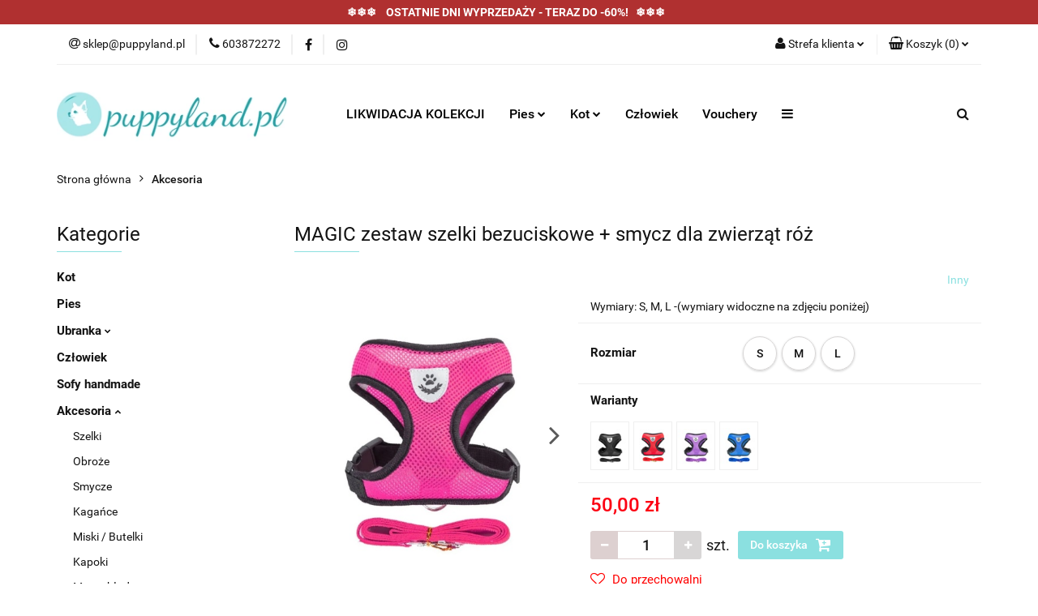

--- FILE ---
content_type: text/html; charset=utf-8
request_url: https://www.puppyland.pl/MAGIC-zestaw-szelki-bezuciskowe-smycz-dla-zwierzat-roz-p571
body_size: 26494
content:
<!DOCTYPE html>
<html lang="pl" currency="PLN"  class=" ">
	<head>
		<meta http-equiv="Content-Type" content="text/html; charset=UTF-8" />
		<meta name="description" content="MAGIC zestaw szelki bezuciskowe + smycz dla zwierząt róż Szelki bezuciskowe to wygodne akcesorium dla zwierząt, które charakteryzuje się specjalnym designem, eliminującym ucisk na ciało pupila. Te szelki są również zaprojektowane tak, aby zapewniać skórze">
		<meta name="keywords" content="ubranka dla psa, ubranka dla kota, akcesoria dla zwierząt, przysmaki dla psa, legowiska dla psa, karmy dla psa, karmy dla kota, niskie ceny, szybka wysyłka, akcesoria dla psa, akcesoria dla kota">
					<meta name="generator" content="Sky-Shop">
						<meta name="author" content="Puppy Land - działa na oprogramowaniu sklepów internetowych Sky-Shop.pl">
		<meta name="viewport" content="width=device-width, initial-scale=1.0">
		<meta name="skin_id" content="universal">
		<meta property="og:title" content="MAGIC zestaw szelki bezuciskowe + smycz dla zwierząt róż &gt; Inny">
		<meta property="og:description" content="MAGIC zestaw szelki bezuciskowe + smycz dla zwierząt róż Szelki bezuciskowe to wygodne akcesorium dla zwierząt, które charakteryzuje się specjalnym designem, eliminującym ucisk na ciało pupila. Te szelki są również zaprojektowane tak, aby zapewniać skórze">
					<meta property="og:image" content="https://www.puppyland.pl/images/yz587/3000-4000/MAGIC-zestaw-szelki-bezuciskowe-smycz-dla-zwierzat-roz_%5B3399%5D_568.jpg">
			<meta property="og:image:type" content="image/jpeg">
			<meta property="og:image:width" content="568">
			<meta property="og:image:height" content="537">
			<link rel="image_src" href="https://www.puppyland.pl/images/yz587/3000-4000/MAGIC-zestaw-szelki-bezuciskowe-smycz-dla-zwierzat-roz_%5B3399%5D_568.jpg">
							<link rel="shortcut icon" href="/upload/yz587/favicon.png">
									<link rel="next" href="https://www.puppyland.pl/MAGIC-zestaw-szelki-bezuciskowe-smycz-dla-zwierzat-roz-p571/pa/2#scr">
							<link rel="canonical" href="https://www.puppyland.pl/MAGIC-zestaw-szelki-bezuciskowe-smycz-dla-zwierzat-roz-p571">
						<title>MAGIC zestaw szelki bezuciskowe + smycz dla zwierząt róż &gt; Inny</title>
		<meta name="google-site-verification" content="UA-211781971-1">

				


    <script type="text/plain" data-cookiecategory="marketing">
        !function(f, b, e, v, n, t, s) {
            if (f.fbq) return;
            n = f.fbq = function() {
                n.callMethod ?
                    n.callMethod.apply(n, arguments) : n.queue.push(arguments)
            };
            if (!f._fbq) f._fbq = n;
            n.push = n;
            n.loaded = !0;
            n.version = '2.0';
            n.queue = [];
            t = b.createElement(e);
            t.async = !0;
            t.src = v;
            s = b.getElementsByTagName(e)[0];
            s.parentNode.insertBefore(t, s)
        }(window,
            document, 'script', 'https://connect.facebook.net/en_US/fbevents.js');
        fbq('init', 'GTM-5JK56HTD');

				fbq('track', 'PageView', {}, { eventID: 'PageView.0502631001769763349' } );
		    </script>
    <noscript>
        <img height="1" width="1" src="https://www.facebook.com/tr?id=GTM-5JK56HTD&ev=&noscript=1">
    </noscript>

<!-- edrone -->



	
        <script>
        const getCookie = (name) => {
            const pair = document.cookie.split('; ').find(x => x.startsWith(name+'='))
            if (pair) {
                return JSON.parse(pair.split('=')[1])
            }
        }

        const ccCookie = getCookie('cc_cookie')

        window.dataLayer = window.dataLayer || [];
        function gtag(){dataLayer.push(arguments);}

        gtag('consent', 'default', {
            'ad_storage': 'denied',
            'analytics_storage': 'denied',
            'ad_user_data': 'denied',
            'ad_personalization':  'denied',
            'security_storage': 'denied',
            'personalization_storage': 'denied',
            'functionality_storage': 'denied',
            wait_for_update: 500
        });

        // --- MICROSOFT ---
        window.uetq = window.uetq || [];
        window.uetq.push('consent', 'default', {
            'ad_storage': 'denied'
        });

        if (ccCookie) {
            gtag('consent', 'update', {
                'ad_storage': ccCookie.categories.includes('marketing') ? 'granted' : 'denied',
                'analytics_storage': ccCookie.categories.includes('analytics') ? 'granted' : 'denied',
                'ad_user_data': ccCookie.categories.includes('marketing') ? 'granted' : 'denied',
                'ad_personalization':  ccCookie.categories.includes('marketing') ? 'granted' : 'denied',
                'security_storage': 'granted',
                'personalization_storage': 'granted',
                'functionality_storage': 'granted'
            });

            // --- MICROSOFT ---
            window.uetq.push('consent', 'update', {
                'ad_storage': ccCookie.categories.includes('marketing') ? 'granted' : 'denied'
            });
        }

    </script>
        <script async src="https://www.googletagmanager.com/gtag/js?id=G-XJDL9RTPPS"></script>
    <script>
        window.dataLayer = window.dataLayer || [];
        function gtag(){dataLayer.push(arguments);}
        gtag('js', new Date());

        gtag('config', 'G-XJDL9RTPPS');
    </script>
	
<script type="text/plain" data-cookiecategory="marketing">
    gtag('config', 'AW-11311925629');
                gtag('event', 'view_item', {
            'value': parseFloat('50.00'),            'items': [{
                'id': '571',
                'google_business_vertical': 'retail'
            }]
        });
    </script>

	
<!-- Google Tag Manager -->
<script>(function(w,d,s,l,i){w[l]=w[l]||[];w[l].push({'gtm.start':
        new Date().getTime(),event:'gtm.js'});var f=d.getElementsByTagName(s)[0],
    j=d.createElement(s),dl=l!='dataLayer'?'&l='+l:'';j.async=true;j.src=
    'https://www.googletagmanager.com/gtm.js?id='+i+dl;f.parentNode.insertBefore(j,f);
})(window,document,'script','dataLayer','GTM-5BNZW7BK');</script>
<!-- End Google Tag Manager -->

	<script>
		var GA_4_PRODUCTS_DATA =  [{"item_id":571,"item_brand":"Inny","item_category":"Akcesoria"}] ;
			</script>







		<script type="text/javascript">

			function imageLoaded(element, target = "prev") {
				let siblingElement;
				if (target === "prev") {
					siblingElement = element.previousElementSibling;
				} else if (target === "link") {
					siblingElement = element.parentElement.previousElementSibling;
				}
				if (siblingElement && (siblingElement.classList.contains("fa") || siblingElement.classList.contains("icon-refresh"))) {
					siblingElement.style.display = "none";
				}
			}
			</script>

        
		<link rel="stylesheet" href="/view/new/userContent/yz587/style.css?v=606">
		
		
		<script src="/view/new/scheme/public/_common/js/libs/promise/promise.min.js"></script>
		<script src="/view/new/scheme/public/_common/js/libs/jquery/jquery.min.js"></script>
		<script src="/view/new/scheme/public/_common/js/libs/angularjs/angularjs.min.js"></script>
	</head>
	<body 		  data-coupon-codes-active="1"
		  data-free-delivery-info-active="0"
		  data-generate-pdf-config="PRODUCT_AND_CART"
		  data-hide-price="0"
		  data-is-user-logged-id="0"
		  data-loyalty-points-active="0"
		  data-cart-simple-info-quantity="0"
		  data-cart-simple-info-price="0,00 zł"
		  data-base="PLN"
		  data-used="PLN|zł"
		  data-rates="'PLN':1"
		  data-decimal-hide="0"
		  data-decimal=","
		  data-thousand=" "
		   data-js-hash="f4cc5b226e"		  data-gtag-events="true" data-gtag-id="G-XJDL9RTPPS"		  		  class="		  		  		  		  "
		  		  		  		  		  data-hurt-price-type=""
		  data-hurt-price-text=""
		  		  data-tax="23"
	>
		
		
					
<!-- Google Tag Manager (noscript) -->
<noscript>
    <iframe src="https://www.googletagmanager.com/ns.html?id=G-XJDL9RTPPS"
                  height="0" width="0" style="display:none;visibility:hidden"></iframe>
</noscript>
<!-- End Google Tag Manager (noscript) -->
		


<div id="aria-live" role="alert" aria-live="assertive" class="sr-only">&nbsp;</div>
<main class="skyshop-container" data-ng-app="SkyShopModule">
		

<div data-ng-controller="CartCtrl" data-ng-init="init({type: 'QUICK_CART', turnOffSales: 0})">
		
<md-sidenav ng-cloak md-component-id="mobile-cart" class="md-sidenav-right position-fixed" sidenav-swipe>
    <md-content layout-padding="">
        <div class="dropdown dropdown-quick-cart">
            
  <ul data-ng-if="data.cartSelected || data.hidePrice" class="quick-cart-products-wrapper products">
    <li data-ng-if="!data.cartSelected.items.length" class="quick-cart-empty-wrapper">
      <div class="quick-cart-empty-title">
        Koszyk jest pusty
      </div>
    </li>
    <li data-ng-if="data.cartSelected.items.length && item.type !== 'GRATIS_PRODUCT'" class="quick-cart-products__item" data-nosnippet data-ng-repeat="item in data.cartSelected.items track by item.id">
      <div class="container-fluid">
        <div class="row product">
          <div>
            <button data-ng-click="openProductPage(item.product)" data-ng-disabled="isApiPending">
              <img class="product-image"
                   data-ng-srcset="[{[item.product.photo.url]}] 125w"
                   sizes="(max-width: 1200px) 125px, 125px"
                   data-ng-src="[{[item.product.photo.url]}]"
                   alt="[{[item.product.name]}]"/>
            </button>
          </div>
          <div>
            <button data-ng-click="openProductPage(item.product)" data-ng-disabled="isApiPending">
              <span class="product-name" data-ng-bind="item.product.name"></span>
            </button>
            <span class="product-total">
            <span data-ng-bind="item.quantity"></span> x <span data-ng-bind-html="item.unitPriceSummary | priceFormat:''"></span>
          </span>
          </div>
          <div>
            <i class="close-shape"
               is-disabled="isApiPending"
               remove-list-item
               parent-selector-to-remove="'li'"
               collapse-animation="true"
               click="deleteCartItem(item.id)"></i>
          </div>
        </div>
      </div>
    </li>
  </ul>
  <div data-ng-if="data.cartSelected || data.hidePrice" class="quick-cart-products-actions">
    <div class="quick-cart-products-actions__summary">
      <div data-ng-if="cartFinalDiscountByFreeDelivery() || (data.cartFreeDelivery && data.cartFreeDelivery.status !== data.cartFreeDeliveryStatuses.NOT_AVAILABLE)" class="quick-cart-products-actions__summary-delivery">
        <div data-ng-if="!cartFinalDiscountByFreeDelivery()  && data.cartFreeDelivery.missingAmount > 0" class="summary-element cart-is-free-shipment">
          <span>Do bezpłatnej dostawy brakuje</span>
          <span data-ng-bind-html="data.cartFreeDelivery | priceFormat: ''">-,--</span>
        </div>
        <div data-ng-if="cartFinalDiscountByFreeDelivery() || data.cartFreeDelivery.missingAmount <= 0" class="summary-element free-shipment-wrapper">
          <i class="fa fa-truck"></i>
          <span class="value-upper free-shipment-info">Darmowa dostawa!</span>
        </div>
        <div>
        </div>
      </div>

      <div class="quick-cart-products-actions__summary-total-price">
        <span>Suma </span>
        <span data-ng-if="!data.hidePrice" class="value" data-ng-bind-html="data.cartSelected.priceSummary | priceFormat:'':true">0,00 zł</span>
        <span data-ng-if="data.hidePrice" class="hide-price-text"></span>
      </div>
            <div class="quick-cart-products-actions__summary-discount-info" data-ng-if="data.cartSelected.priceSummary.final.gross != data.cartSelected.priceSummary.base.gross">
        <small>Cena uwzględnia rabaty</small>
      </div>
    </div>
    <button data-ng-disabled="isApiPending" type="button" class="btn btn-primary btn-block" data-ng-click="goToCart()">
      Realizuj zamówienie
    </button>
  </div>
  <!--googleon: all-->
        </div>
    </md-content>
</md-sidenav>	<header id="header" class="mod-header-4 ">
		
<section class="mobile-search">
  <span class="title">Szukaj</span>
  <i class="close-shape"></i>
    <form method="GET" action="/category/#top">
      <div class="row">
        <div class="mobile-search-input-wrapper clearbox">
          <input class="input-field " type="text" name="q" product-per-page="4" value="" placeholder="wyszukaj w sklepie..." autocomplete="off"  />
          <i class="clearbox_button"></i>
                  </div>
        <div class="mobile-search-btn-wrapper">
          <input type="submit" value="Szukaj" class="btn btn-primary btn-block">
        </div>
      </div>
          </form>
</section>
	<div class="header_inner_wrapper">
		

<style>
    :root {
        --info_block_bg: #b03030;
        --info_block_color: #ffffff;
    }
</style>

<section
        class="infoblock_header infoblock_header_norwd"
         data-sticky-infoblock="1"
         data-infoblock-hash="[base64]">
    <div class="infoblock_header_content"
         data-infoblock-timer-active="false">
        <p><strong>❄❄❄&nbsp; &nbsp; OSTATNIE DNI WYPRZEDAŻY - TERAZ DO -60%!&nbsp;</strong><strong>&nbsp;&nbsp;</strong><strong>❄❄❄&nbsp;</strong></p>
    </div>

        </section>
		<section class="top_bar">
			<div class="sky-container">
				<div class="top_bar_inner_wrapper">
					<div class="top_bar_item left">
						
<div class="top_bar_item_list_wrapper">
  <ul class="top_bar_item_list">
        <li data-type="email" class="top_bar_item_list_item hidden-on-mobile" id="top_bar_item_list_item_email">
                  <a href="mailto:sklep@puppyland.pl">
            <div class="top_bar_item_list_item_icon" id="top_bar_item_list_item_email_icon">
              <span class="helper-icon">
                <i class="fa fa-at"></i>
              </span>
            </div>
            <span class="helper-text">
              sklep@puppyland.pl
            </span>
          </a>
                  </li>
              <li data-type="phone" class="top_bar_item_list_item hidden-on-mobile" id="top_bar_item_list_item_phone">
                      <a href="tel:603872272">
              <div class="top_bar_item_list_item_icon" id="top_bar_item_list_item_phone_icon">
                <span class="helper-icon">
                  <i class="fa fa-phone"></i>
                </span>
              </div>
              <span class="helper-text">
                603872272
              </span>
            </a>
                </li>
                      <li data-type="social-sm_facebook" class="top_bar_item_list_item top_bar_item_list_item_social_media hidden-on-mobile" ng-non-bindable>
            <a href="https://www.facebook.com/Puppy-land-akcesoria-dla-zwierz%C4%85t-138912208308916" rel="nofollow" target="_blank">
                <div class="top_bar_item_list_item_social_media">
                                    <span class="top_bar_item_list_item_social_media_icon" id="top_bar_item_list_item_social_media_icon_fb">
                    <i class="fa fa-facebook"></i>
                  </span>
                                  </div>
            </a>
        </li>
                        <li data-type="social-sm_instagram" class="top_bar_item_list_item top_bar_item_list_item_social_media hidden-on-mobile" ng-non-bindable>
            <a href="https://www.instagram.com/puppyland.pl/" rel="nofollow" target="_blank">
                <div class="top_bar_item_list_item_social_media">
                                    <span class="top_bar_item_list_item_social_media_icon" id="top_bar_item_list_item_social_media_icon_ig">
                    <i class="fa fa-instagram"></i>
                  </span>
                                  </div>
            </a>
        </li>
                                                                                                                                  <li id="mobile-open-contact" class="top_bar_item_list_item top_bar_item_list_item_contact hidden-on-desktop">
          <a href="#">
            <div class="top_bar_item_list_item_item_social_envelope_icon">
              <span class="helper-icon">
                <i class="fa fa-envelope"></i>
              </span>
              <span class="helper-arrow">
                <i class="fa fa-chevron-down"></i>
              </span>
            </div>
          </a>
      </li>
      </ul>
</div>					</div>
					<div class="top_bar_item right">
						
<div class="top_bar_item_list_wrapper">
    <ul class="top_bar_item_list">
                        <li class="top_bar_item_list_item user-menu">
            
  <div class="header_top_bar_social_user_icon">
    <span class="helper-icon">
      <i class="fa fa-user"></i>
    </span>
          <span class="hidden-on-mobile">
        Strefa klienta
      </span>
      <span class="helper-arrow">
        <i class="fa fa-chevron-down"></i>      </span> 
  </div>
  <div class="dropdown">
    <ul>
      <li>
        <a href="/login/">Zaloguj się</a>
      </li>
      <li>
        <a href="/register/">Zarejestruj się</a>
      </li>
            <li>
        <a href="/ticket/add/" rel="nofollow">Dodaj zgłoszenie</a>
      </li>
            <li>
        <a href="#" data-cc="c-settings" rel="nofollow">Zgody cookies</a>
      </li>
          </ul>
  </div>
        </li>
                    <li cy-data="headerCart" data-ng-click="openMobileCart($event)" data-ng-mouseenter="loadMobileCart()" class="top_bar_item_list_item quick-cart ">
                <div class="top_bar_item_list_item_cart_icon">
                    <span class="helper-icon">
                        <i class="fa fa-shopping-basket"></i>
                    </span>
                    <span class="helper-text">
                        Koszyk
                    </span>
                    <span class="helper-text-amount">
                        <span class="helper-cart-left-bracket">(</span>
                        <span data-ng-bind="data.cartAmount">0</span>
                        <span class="helper-cart-right-bracket">)</span>
                    </span>
                    <span class="helper-arrow">
                        <i class="fa fa-chevron-down"></i>
                    </span>
                </div>
                                <div data-ng-if="data.initCartAmount" class="dropdown dropdown-quick-cart">
                    
  <ul data-ng-if="data.cartSelected || data.hidePrice" class="quick-cart-products-wrapper products">
    <li data-ng-if="!data.cartSelected.items.length" class="quick-cart-empty-wrapper">
      <div class="quick-cart-empty-title">
        Koszyk jest pusty
      </div>
    </li>
    <li data-ng-if="data.cartSelected.items.length && item.type !== 'GRATIS_PRODUCT'" class="quick-cart-products__item" data-nosnippet data-ng-repeat="item in data.cartSelected.items track by item.id">
      <div class="container-fluid">
        <div class="row product">
          <div>
            <button data-ng-click="openProductPage(item.product)" data-ng-disabled="isApiPending">
              <img class="product-image"
                   data-ng-srcset="[{[item.product.photo.url]}] 125w"
                   sizes="(max-width: 1200px) 125px, 125px"
                   data-ng-src="[{[item.product.photo.url]}]"
                   alt="[{[item.product.name]}]"/>
            </button>
          </div>
          <div>
            <button data-ng-click="openProductPage(item.product)" data-ng-disabled="isApiPending">
              <span class="product-name" data-ng-bind="item.product.name"></span>
            </button>
            <span class="product-total">
            <span data-ng-bind="item.quantity"></span> x <span data-ng-bind-html="item.unitPriceSummary | priceFormat:''"></span>
          </span>
          </div>
          <div>
            <i class="close-shape"
               is-disabled="isApiPending"
               remove-list-item
               parent-selector-to-remove="'li'"
               collapse-animation="true"
               click="deleteCartItem(item.id)"></i>
          </div>
        </div>
      </div>
    </li>
  </ul>
  <div data-ng-if="data.cartSelected || data.hidePrice" class="quick-cart-products-actions">
    <div class="quick-cart-products-actions__summary">
      <div data-ng-if="cartFinalDiscountByFreeDelivery() || (data.cartFreeDelivery && data.cartFreeDelivery.status !== data.cartFreeDeliveryStatuses.NOT_AVAILABLE)" class="quick-cart-products-actions__summary-delivery">
        <div data-ng-if="!cartFinalDiscountByFreeDelivery()  && data.cartFreeDelivery.missingAmount > 0" class="summary-element cart-is-free-shipment">
          <span>Do bezpłatnej dostawy brakuje</span>
          <span data-ng-bind-html="data.cartFreeDelivery | priceFormat: ''">-,--</span>
        </div>
        <div data-ng-if="cartFinalDiscountByFreeDelivery() || data.cartFreeDelivery.missingAmount <= 0" class="summary-element free-shipment-wrapper">
          <i class="fa fa-truck"></i>
          <span class="value-upper free-shipment-info">Darmowa dostawa!</span>
        </div>
        <div>
        </div>
      </div>

      <div class="quick-cart-products-actions__summary-total-price">
        <span>Suma </span>
        <span data-ng-if="!data.hidePrice" class="value" data-ng-bind-html="data.cartSelected.priceSummary | priceFormat:'':true">0,00 zł</span>
        <span data-ng-if="data.hidePrice" class="hide-price-text"></span>
      </div>
            <div class="quick-cart-products-actions__summary-discount-info" data-ng-if="data.cartSelected.priceSummary.final.gross != data.cartSelected.priceSummary.base.gross">
        <small>Cena uwzględnia rabaty</small>
      </div>
    </div>
    <button data-ng-disabled="isApiPending" type="button" class="btn btn-primary btn-block" data-ng-click="goToCart()">
      Realizuj zamówienie
    </button>
  </div>
  <!--googleon: all-->
                </div>
                            </li>
            </ul>
</div>
					</div>
				</div>
			</div>
		</section>
		<section class="header_middle_content">
			<div class="sky-container">
				<div class="header_middle_content_inner_wrapper">
					<a href="/" class="header_middle_content_logo">
						<img src="/upload/yz587/logos/puppy-land-logo%281%29.webp" data-src-old-browser="/upload/yz587/logos/puppy-land-logo%281%29_1.png" alt=" Puppy Land " />
					</a>
					<ul class="mobile-actions">
						<li id="mobile-open-search">
							<i class="fa fa-search"></i>
						</li>
						<li id="mobile-open-menu">
							<i class="fa fa-bars"></i>
						</li>
					</ul>
					<div class="header_middle_content_menu">
						<section class="menu menu-calculate smart-menu" data-action="inline">
							<ul class="header_middle_content_menu_list">
								
          <li class="header_bottom_content_list_dropdown_item">
      <a class="header_bottom_content_list_item_anchor" href="https://www.puppyland.pl/WYPRZEDAZ-20" >
        LIKWIDACJA KOLEKCJI
      </a>
    </li>
  
    <li class="header_bottom_content_list_item full-width ">
              <a class="header_bottom_content_list_item_anchor">
              Pies
        <span class="helper-arrow">
          <i class="fa fa-chevron-down"></i>
        </span>
      </a>
      <div class="dropdown">
        <div class="row">
                                                    <div class="col-xs-12 col-sm-4 col-md-3">
                  <div class="cat-title more">
                    <a href="/Ubranka-c61">Ubranka</a>
                  </div>
                                      <ul class="header_bottom_content_list_dropdown">
                                              <li class="header_bottom_content_list_dropdown_item">
                          <a href="/Kurtki-c16">Kurtki</a>
                        </li>
                                              <li class="header_bottom_content_list_dropdown_item">
                          <a href="/Kamizelki-c45">Kamizelki</a>
                        </li>
                                              <li class="header_bottom_content_list_dropdown_item">
                          <a href="/Kombinezony-zimowe-c43">Kombinezony zimowe</a>
                        </li>
                                              <li class="header_bottom_content_list_dropdown_item">
                          <a href="/Bielizna-c27">Bielizna</a>
                        </li>
                                              <li class="header_bottom_content_list_dropdown_item">
                          <a href="/Buty-c19">Buty</a>
                        </li>
                                              <li class="header_bottom_content_list_dropdown_item">
                          <a href="/Skarpetki-c41">Skarpetki</a>
                        </li>
                                              <li class="header_bottom_content_list_dropdown_item">
                          <a href="/Czapki-c24">Czapki</a>
                        </li>
                                              <li class="header_bottom_content_list_dropdown_item">
                          <a href="/Pizamy-c29">Piżamy</a>
                        </li>
                                              <li class="header_bottom_content_list_dropdown_item">
                          <a href="/Bluzki-c22">Bluzki</a>
                        </li>
                                              <li class="header_bottom_content_list_dropdown_item">
                          <a href="/Bluzy-c18">Bluzy</a>
                        </li>
                                              <li class="header_bottom_content_list_dropdown_item">
                          <a href="/Swetry-c15">Swetry</a>
                        </li>
                                              <li class="header_bottom_content_list_dropdown_item">
                          <a href="/Sukienki-c28">Sukienki</a>
                        </li>
                                              <li class="header_bottom_content_list_dropdown_item">
                          <a href="/Komplety-kapielowe-c84">Komplety kąpielowe</a>
                        </li>
                                          </ul>
                                  </div>
                                                        <div class="col-xs-12 col-sm-4 col-md-3">
                  <div class="cat-title more">
                    <a href="/Akcesoria-c26">Akcesoria</a>
                  </div>
                                      <ul class="header_bottom_content_list_dropdown">
                                              <li class="header_bottom_content_list_dropdown_item">
                          <a href="/Szelki-c62">Szelki</a>
                        </li>
                                              <li class="header_bottom_content_list_dropdown_item">
                          <a href="/Obroze-c63">Obroże</a>
                        </li>
                                              <li class="header_bottom_content_list_dropdown_item">
                          <a href="/Smycze-c64">Smycze</a>
                        </li>
                                              <li class="header_bottom_content_list_dropdown_item">
                          <a href="/Kagance-c65">Kagańce</a>
                        </li>
                                              <li class="header_bottom_content_list_dropdown_item">
                          <a href="/Miski-Butelki-c67">Miski / Butelki</a>
                        </li>
                                              <li class="header_bottom_content_list_dropdown_item">
                          <a href="/Kapoki-c106">Kapoki</a>
                        </li>
                                              <li class="header_bottom_content_list_dropdown_item">
                          <a href="/Maty-chlodzace-c68">Maty chłodzące</a>
                        </li>
                                              <li class="header_bottom_content_list_dropdown_item">
                          <a href="/Spinki-Gumki-c69">Spinki / Gumki</a>
                        </li>
                                              <li class="header_bottom_content_list_dropdown_item">
                          <a href="/Woreczki-na-odchody-c70">Woreczki na odchody</a>
                        </li>
                                              <li class="header_bottom_content_list_dropdown_item">
                          <a href="/Torby-Transportery-c72">Torby / Transportery</a>
                        </li>
                                              <li class="header_bottom_content_list_dropdown_item">
                          <a href="/Legowiska-c73">Legowiska</a>
                        </li>
                                              <li class="header_bottom_content_list_dropdown_item">
                          <a href="/Sofy-handmade-c74">Sofy handmade</a>
                        </li>
                                              <li class="header_bottom_content_list_dropdown_item">
                          <a href="/Schody-c102">Schody</a>
                        </li>
                                          </ul>
                                  </div>
                                                        <div class="col-xs-12 col-sm-4 col-md-3">
                  <div class="cat-title more">
                    <a href="/Zabawki-c46">Zabawki</a>
                  </div>
                                      <ul class="header_bottom_content_list_dropdown">
                                              <li class="header_bottom_content_list_dropdown_item">
                          <a href="/Gry-interaktywne-c113">Gry interaktywne</a>
                        </li>
                                              <li class="header_bottom_content_list_dropdown_item">
                          <a href="/Ruchowe-aportowe-c112">Ruchowe (aportowe)</a>
                        </li>
                                              <li class="header_bottom_content_list_dropdown_item">
                          <a href="/Wechowe-i-do-wylizywania-c114">Węchowe i do wylizywania</a>
                        </li>
                                              <li class="header_bottom_content_list_dropdown_item">
                          <a href="/Pluszaki-c115">Pluszaki</a>
                        </li>
                                              <li class="header_bottom_content_list_dropdown_item">
                          <a href="/Szarpaki-gryzaki-c116">Szarpaki/gryzaki</a>
                        </li>
                                          </ul>
                                  </div>
                                                        <div class="col-xs-12 col-sm-4 col-md-3">
                  <div class="cat-title more">
                    <a href="/Dla-szczeniat-c34">Dla szczeniąt</a>
                  </div>
                                      <ul class="header_bottom_content_list_dropdown">
                                              <li class="header_bottom_content_list_dropdown_item">
                          <a href="/Ubranka-c76">Ubranka</a>
                        </li>
                                              <li class="header_bottom_content_list_dropdown_item">
                          <a href="/Pielegnacja-c77">Pielęgnacja</a>
                        </li>
                                              <li class="header_bottom_content_list_dropdown_item">
                          <a href="/Akcesoria-c78">Akcesoria</a>
                        </li>
                                              <li class="header_bottom_content_list_dropdown_item">
                          <a href="/Legowiska-c80">Legowiska</a>
                        </li>
                                              <li class="header_bottom_content_list_dropdown_item">
                          <a href="/Torby-i-transportery-c83">Torby i transportery</a>
                        </li>
                                              <li class="header_bottom_content_list_dropdown_item">
                          <a href="/Zabawki-c82">Zabawki</a>
                        </li>
                                          </ul>
                                  </div>
                                                        <div class="col-xs-12 col-sm-4 col-md-3">
                  <div class="cat-title more">
                    <a href="/Pielegnacja-c32">Pielęgnacja</a>
                  </div>
                                      <ul class="header_bottom_content_list_dropdown">
                                              <li class="header_bottom_content_list_dropdown_item">
                          <a href="/Szczotki-c97">Szczotki</a>
                        </li>
                                              <li class="header_bottom_content_list_dropdown_item">
                          <a href="/Szampony-c51">Szampony</a>
                        </li>
                                              <li class="header_bottom_content_list_dropdown_item">
                          <a href="/Odzywki-c53">Odżywki</a>
                        </li>
                                              <li class="header_bottom_content_list_dropdown_item">
                          <a href="/Preparaty-c54">Preparaty</a>
                        </li>
                                              <li class="header_bottom_content_list_dropdown_item">
                          <a href="/Produkty-insektobojcze-c55">Produkty insektobójcze</a>
                        </li>
                                              <li class="header_bottom_content_list_dropdown_item">
                          <a href="/Suplementy-c57">Suplementy</a>
                        </li>
                                              <li class="header_bottom_content_list_dropdown_item">
                          <a href="/Perfumy-c58">Perfumy</a>
                        </li>
                                              <li class="header_bottom_content_list_dropdown_item">
                          <a href="/Higiena-c60">Higiena</a>
                        </li>
                                              <li class="header_bottom_content_list_dropdown_item">
                          <a href="/Obcinaczki-c98">Obcinaczki</a>
                        </li>
                                          </ul>
                                  </div>
                                                        <div class="col-xs-12 col-sm-4 col-md-3">
                  <div class="cat-title more">
                    <a href="/Przekaski-c39">Przekąski</a>
                  </div>
                                      <ul class="header_bottom_content_list_dropdown">
                                              <li class="header_bottom_content_list_dropdown_item">
                          <a href="/Przysmaki-c101">Przysmaki</a>
                        </li>
                                              <li class="header_bottom_content_list_dropdown_item">
                          <a href="/Kosci-c100">Kości</a>
                        </li>
                                              <li class="header_bottom_content_list_dropdown_item">
                          <a href="/Saszetki-c99">Saszetki</a>
                        </li>
                                              <li class="header_bottom_content_list_dropdown_item">
                          <a href="/Gryzaki-c152">Gryzaki</a>
                        </li>
                                              <li class="header_bottom_content_list_dropdown_item">
                          <a href="/Karmy-c103">Karmy</a>
                        </li>
                                          </ul>
                                  </div>
                                                        <div class="col-xs-12 col-sm-4 col-md-3">
                  <div class="cat-title more">
                    <a href="/Okazje-c95">Okazje</a>
                  </div>
                                      <ul class="header_bottom_content_list_dropdown">
                                              <li class="header_bottom_content_list_dropdown_item">
                          <a href="/Kolekcja-swiateczna-c36">Kolekcja świąteczna</a>
                        </li>
                                              <li class="header_bottom_content_list_dropdown_item">
                          <a href="/Urodziny-c96">Urodziny</a>
                        </li>
                                          </ul>
                                  </div>
                                            </div>
      </div>
    </li>
        
    <li class="header_bottom_content_list_item full-width ">
              <a class="header_bottom_content_list_item_anchor">
              Kot
        <span class="helper-arrow">
          <i class="fa fa-chevron-down"></i>
        </span>
      </a>
      <div class="dropdown">
        <div class="row">
                                                    <div class="col-xs-12 col-sm-4 col-md-3">
                  <div class="cat-title more">
                    <a href="/Ubranka-c61">Ubranka</a>
                  </div>
                                      <ul class="header_bottom_content_list_dropdown">
                                              <li class="header_bottom_content_list_dropdown_item">
                          <a href="/Kurtki-c16">Kurtki</a>
                        </li>
                                              <li class="header_bottom_content_list_dropdown_item">
                          <a href="/Kamizelki-c45">Kamizelki</a>
                        </li>
                                              <li class="header_bottom_content_list_dropdown_item">
                          <a href="/Kombinezony-zimowe-c43">Kombinezony zimowe</a>
                        </li>
                                              <li class="header_bottom_content_list_dropdown_item">
                          <a href="/Bielizna-c27">Bielizna</a>
                        </li>
                                              <li class="header_bottom_content_list_dropdown_item">
                          <a href="/Buty-c19">Buty</a>
                        </li>
                                              <li class="header_bottom_content_list_dropdown_item">
                          <a href="/Skarpetki-c41">Skarpetki</a>
                        </li>
                                              <li class="header_bottom_content_list_dropdown_item">
                          <a href="/Czapki-c24">Czapki</a>
                        </li>
                                              <li class="header_bottom_content_list_dropdown_item">
                          <a href="/Pizamy-c29">Piżamy</a>
                        </li>
                                              <li class="header_bottom_content_list_dropdown_item">
                          <a href="/Bluzki-c22">Bluzki</a>
                        </li>
                                              <li class="header_bottom_content_list_dropdown_item">
                          <a href="/Bluzy-c18">Bluzy</a>
                        </li>
                                              <li class="header_bottom_content_list_dropdown_item">
                          <a href="/Swetry-c15">Swetry</a>
                        </li>
                                              <li class="header_bottom_content_list_dropdown_item">
                          <a href="/Sukienki-c28">Sukienki</a>
                        </li>
                                              <li class="header_bottom_content_list_dropdown_item">
                          <a href="/Komplety-kapielowe-c84">Komplety kąpielowe</a>
                        </li>
                                          </ul>
                                  </div>
                                                        <div class="col-xs-12 col-sm-4 col-md-3">
                  <div class="cat-title more">
                    <a href="/Akcesoria-c122">Akcesoria</a>
                  </div>
                                      <ul class="header_bottom_content_list_dropdown">
                                              <li class="header_bottom_content_list_dropdown_item">
                          <a href="/Szelki-c123">Szelki</a>
                        </li>
                                              <li class="header_bottom_content_list_dropdown_item">
                          <a href="/Obroze-c124">Obroże</a>
                        </li>
                                              <li class="header_bottom_content_list_dropdown_item">
                          <a href="/Smycze-c125">Smycze</a>
                        </li>
                                              <li class="header_bottom_content_list_dropdown_item">
                          <a href="/Kuwety-Zwirki-c108">Kuwety / Żwirki</a>
                        </li>
                                              <li class="header_bottom_content_list_dropdown_item">
                          <a href="/Drapaki-c132">Drapaki</a>
                        </li>
                                              <li class="header_bottom_content_list_dropdown_item">
                          <a href="/Miski-Butelki-c126">Miski / Butelki</a>
                        </li>
                                              <li class="header_bottom_content_list_dropdown_item">
                          <a href="/Maty-chlodzace-c127">Maty chłodzące</a>
                        </li>
                                              <li class="header_bottom_content_list_dropdown_item">
                          <a href="/Woreczki-na-odchody-c128">Woreczki na odchody</a>
                        </li>
                                              <li class="header_bottom_content_list_dropdown_item">
                          <a href="/Torby-Transportery-c129">Torby / Transportery</a>
                        </li>
                                              <li class="header_bottom_content_list_dropdown_item">
                          <a href="/Legowiska-c130">Legowiska</a>
                        </li>
                                              <li class="header_bottom_content_list_dropdown_item">
                          <a href="/Sofy-handmade-c131">Sofy handmade</a>
                        </li>
                                          </ul>
                                  </div>
                                                        <div class="col-xs-12 col-sm-4 col-md-3">
                  <div class="cat-title more">
                    <a href="/Zabawki-c121">Zabawki</a>
                  </div>
                                      <ul class="header_bottom_content_list_dropdown">
                                              <li class="header_bottom_content_list_dropdown_item">
                          <a href="/Zabawki-interaktywne-ruchowe-c117">Zabawki interaktywne/ruchowe</a>
                        </li>
                                              <li class="header_bottom_content_list_dropdown_item">
                          <a href="/Pluszaki-c119">Pluszaki</a>
                        </li>
                                              <li class="header_bottom_content_list_dropdown_item">
                          <a href="/Wedki-c118">Wędki</a>
                        </li>
                                              <li class="header_bottom_content_list_dropdown_item">
                          <a href="/Patyczki-matatabi-c120">Patyczki matatabi</a>
                        </li>
                                          </ul>
                                  </div>
                                                        <div class="col-xs-12 col-sm-4 col-md-3">
                  <div class="cat-title more">
                    <a href="/Pielegnacja-c133">Pielęgnacja</a>
                  </div>
                                      <ul class="header_bottom_content_list_dropdown">
                                              <li class="header_bottom_content_list_dropdown_item">
                          <a href="/Szczotki-c134">Szczotki</a>
                        </li>
                                              <li class="header_bottom_content_list_dropdown_item">
                          <a href="/Szampony-i-odzywki-c135">Szampony i odżywki</a>
                        </li>
                                              <li class="header_bottom_content_list_dropdown_item">
                          <a href="/Obcinaczki-c137">Obcinaczki</a>
                        </li>
                                              <li class="header_bottom_content_list_dropdown_item">
                          <a href="/Preparaty-c138">Preparaty</a>
                        </li>
                                              <li class="header_bottom_content_list_dropdown_item">
                          <a href="/Perfumy-c140">Perfumy</a>
                        </li>
                                              <li class="header_bottom_content_list_dropdown_item">
                          <a href="/Suplementy-c150">Suplementy</a>
                        </li>
                                              <li class="header_bottom_content_list_dropdown_item">
                          <a href="/Higiena-c141">Higiena</a>
                        </li>
                                              <li class="header_bottom_content_list_dropdown_item">
                          <a href="/Produkty-insektobojcze-c153">Produkty insektobójcze</a>
                        </li>
                                          </ul>
                                  </div>
                                                        <div class="col-xs-12 col-sm-4 col-md-3">
                  <div class="cat-title more">
                    <a href="/Przekaski-c142">Przekąski</a>
                  </div>
                                      <ul class="header_bottom_content_list_dropdown">
                                              <li class="header_bottom_content_list_dropdown_item">
                          <a href="/Przysmaki-c143">Przysmaki</a>
                        </li>
                                              <li class="header_bottom_content_list_dropdown_item">
                          <a href="/Saszetki-c144">Saszetki</a>
                        </li>
                                              <li class="header_bottom_content_list_dropdown_item">
                          <a href="/Karmy-c145">Karmy</a>
                        </li>
                                          </ul>
                                  </div>
                                                        <div class="col-xs-12 col-sm-4 col-md-3">
                  <div class="cat-title more">
                    <a href="/Okazje-c95">Okazje</a>
                  </div>
                                      <ul class="header_bottom_content_list_dropdown">
                                              <li class="header_bottom_content_list_dropdown_item">
                          <a href="/Kolekcja-swiateczna-c36">Kolekcja świąteczna</a>
                        </li>
                                              <li class="header_bottom_content_list_dropdown_item">
                          <a href="/Urodziny-c96">Urodziny</a>
                        </li>
                                          </ul>
                                  </div>
                                            </div>
      </div>
    </li>
        
          <li class="header_bottom_content_list_dropdown_item">
      <a class="header_bottom_content_list_item_anchor" href="https://www.puppyland.pl/Czlowiek-c31" >
        Człowiek
      </a>
    </li>
  
          <li class="header_bottom_content_list_dropdown_item">
      <a class="header_bottom_content_list_item_anchor" href="http://puppyland.pl/Vouchery-podarunkowe-c93" >
        Vouchery
      </a>
    </li>
  
          <li class="header_bottom_content_list_dropdown_item">
      <a class="header_bottom_content_list_item_anchor" href="http://puppyland.pl/Outlet-c89" >
        Outlet
      </a>
    </li>
  
    <li class="header_bottom_content_list_item full-width ">
              <a class="header_bottom_content_list_item_anchor">
              Okazje
        <span class="helper-arrow">
          <i class="fa fa-chevron-down"></i>
        </span>
      </a>
      <div class="dropdown">
        <div class="row">
                                                    <div class="col-xs-12 col-sm-4 col-md-3">
                  <div class="cat-title ">
                    <a href="/Kolekcja-swiateczna-c36">Kolekcja świąteczna</a>
                  </div>
                                  </div>
                                                        <div class="col-xs-12 col-sm-4 col-md-3">
                  <div class="cat-title ">
                    <a href="/Urodziny-c96">Urodziny</a>
                  </div>
                                  </div>
                                            </div>
      </div>
    </li>
        
								<li class="hamburger ">
									<a href="#">
										<i class="fa fa-bars"></i>
									</a>
									<div class="dropdown">
										<div class="row">
											<div class="col-xs-12 smart-menu">
												<ul class="hambureger-elements"></ul>
											</div>
										</div>
									</div>
								</li>
							</ul>
						</section>
					</div>
					<section class="header_middle_content_search menu">
						<div class="header_middle_content_search_inner_wrapper">
							<div class="search">
								<a href="#">
									<i class="fa fa-search"></i>
								</a>
								
<div class="search_dropdown dropdown">
    <form method="GET" action="/category/#top">
        <div class="search_dropdown_inner_wrapper search-input">
            <div class="search_dropdown_input_wrapper">
                <input
                        cy-data="headerSearch"                        class="input-field " type="text" name="q" value="" placeholder="wyszukaj w sklepie..." autocomplete="off" />
                            </div>
            <div class="search_dropdown_button_wrapper">
                <input type="submit" value="Szukaj" class="btn btn-primary btn-block">
            </div>
        </div>
            </form>
</div>
							</div>
						</div>
					</section>
				</div>
			</div>
		</section>
		<section id="sticky-header" data-sticky="yes">
			<div class="sky-container">
				
<div class="sticky-header__wrapper">
    <a href="/" class="sticky-header_content__logo">
        <img src="/upload/yz587/logos/puppy-land-logo%281%29.webp" data-src-old-browser="/upload/yz587/logos/puppy-land-logo%281%29_1.png" alt=" Puppy Land " />
    </a>
    <section class="sticky-header_content__menu smart-menu" data-action="inline">
         <ul class="sticky-header_content__menu_list">
            
          <li class="header_bottom_content_list_dropdown_item">
      <a class="header_bottom_content_list_item_anchor" href="https://www.puppyland.pl/WYPRZEDAZ-20" >
        LIKWIDACJA KOLEKCJI
      </a>
    </li>
  
    <li class="header_bottom_content_list_item full-width ">
              <a class="header_bottom_content_list_item_anchor">
              Pies
        <span class="helper-arrow">
          <i class="fa fa-chevron-down"></i>
        </span>
      </a>
      <div class="dropdown">
        <div class="row">
                                                    <div class="col-xs-12 col-sm-4 col-md-3">
                  <div class="cat-title more">
                    <a href="/Ubranka-c61">Ubranka</a>
                  </div>
                                      <ul class="header_bottom_content_list_dropdown">
                                              <li class="header_bottom_content_list_dropdown_item">
                          <a href="/Kurtki-c16">Kurtki</a>
                        </li>
                                              <li class="header_bottom_content_list_dropdown_item">
                          <a href="/Kamizelki-c45">Kamizelki</a>
                        </li>
                                              <li class="header_bottom_content_list_dropdown_item">
                          <a href="/Kombinezony-zimowe-c43">Kombinezony zimowe</a>
                        </li>
                                              <li class="header_bottom_content_list_dropdown_item">
                          <a href="/Bielizna-c27">Bielizna</a>
                        </li>
                                              <li class="header_bottom_content_list_dropdown_item">
                          <a href="/Buty-c19">Buty</a>
                        </li>
                                              <li class="header_bottom_content_list_dropdown_item">
                          <a href="/Skarpetki-c41">Skarpetki</a>
                        </li>
                                              <li class="header_bottom_content_list_dropdown_item">
                          <a href="/Czapki-c24">Czapki</a>
                        </li>
                                              <li class="header_bottom_content_list_dropdown_item">
                          <a href="/Pizamy-c29">Piżamy</a>
                        </li>
                                              <li class="header_bottom_content_list_dropdown_item">
                          <a href="/Bluzki-c22">Bluzki</a>
                        </li>
                                              <li class="header_bottom_content_list_dropdown_item">
                          <a href="/Bluzy-c18">Bluzy</a>
                        </li>
                                              <li class="header_bottom_content_list_dropdown_item">
                          <a href="/Swetry-c15">Swetry</a>
                        </li>
                                              <li class="header_bottom_content_list_dropdown_item">
                          <a href="/Sukienki-c28">Sukienki</a>
                        </li>
                                              <li class="header_bottom_content_list_dropdown_item">
                          <a href="/Komplety-kapielowe-c84">Komplety kąpielowe</a>
                        </li>
                                          </ul>
                                  </div>
                                                        <div class="col-xs-12 col-sm-4 col-md-3">
                  <div class="cat-title more">
                    <a href="/Akcesoria-c26">Akcesoria</a>
                  </div>
                                      <ul class="header_bottom_content_list_dropdown">
                                              <li class="header_bottom_content_list_dropdown_item">
                          <a href="/Szelki-c62">Szelki</a>
                        </li>
                                              <li class="header_bottom_content_list_dropdown_item">
                          <a href="/Obroze-c63">Obroże</a>
                        </li>
                                              <li class="header_bottom_content_list_dropdown_item">
                          <a href="/Smycze-c64">Smycze</a>
                        </li>
                                              <li class="header_bottom_content_list_dropdown_item">
                          <a href="/Kagance-c65">Kagańce</a>
                        </li>
                                              <li class="header_bottom_content_list_dropdown_item">
                          <a href="/Miski-Butelki-c67">Miski / Butelki</a>
                        </li>
                                              <li class="header_bottom_content_list_dropdown_item">
                          <a href="/Kapoki-c106">Kapoki</a>
                        </li>
                                              <li class="header_bottom_content_list_dropdown_item">
                          <a href="/Maty-chlodzace-c68">Maty chłodzące</a>
                        </li>
                                              <li class="header_bottom_content_list_dropdown_item">
                          <a href="/Spinki-Gumki-c69">Spinki / Gumki</a>
                        </li>
                                              <li class="header_bottom_content_list_dropdown_item">
                          <a href="/Woreczki-na-odchody-c70">Woreczki na odchody</a>
                        </li>
                                              <li class="header_bottom_content_list_dropdown_item">
                          <a href="/Torby-Transportery-c72">Torby / Transportery</a>
                        </li>
                                              <li class="header_bottom_content_list_dropdown_item">
                          <a href="/Legowiska-c73">Legowiska</a>
                        </li>
                                              <li class="header_bottom_content_list_dropdown_item">
                          <a href="/Sofy-handmade-c74">Sofy handmade</a>
                        </li>
                                              <li class="header_bottom_content_list_dropdown_item">
                          <a href="/Schody-c102">Schody</a>
                        </li>
                                          </ul>
                                  </div>
                                                        <div class="col-xs-12 col-sm-4 col-md-3">
                  <div class="cat-title more">
                    <a href="/Zabawki-c46">Zabawki</a>
                  </div>
                                      <ul class="header_bottom_content_list_dropdown">
                                              <li class="header_bottom_content_list_dropdown_item">
                          <a href="/Gry-interaktywne-c113">Gry interaktywne</a>
                        </li>
                                              <li class="header_bottom_content_list_dropdown_item">
                          <a href="/Ruchowe-aportowe-c112">Ruchowe (aportowe)</a>
                        </li>
                                              <li class="header_bottom_content_list_dropdown_item">
                          <a href="/Wechowe-i-do-wylizywania-c114">Węchowe i do wylizywania</a>
                        </li>
                                              <li class="header_bottom_content_list_dropdown_item">
                          <a href="/Pluszaki-c115">Pluszaki</a>
                        </li>
                                              <li class="header_bottom_content_list_dropdown_item">
                          <a href="/Szarpaki-gryzaki-c116">Szarpaki/gryzaki</a>
                        </li>
                                          </ul>
                                  </div>
                                                        <div class="col-xs-12 col-sm-4 col-md-3">
                  <div class="cat-title more">
                    <a href="/Dla-szczeniat-c34">Dla szczeniąt</a>
                  </div>
                                      <ul class="header_bottom_content_list_dropdown">
                                              <li class="header_bottom_content_list_dropdown_item">
                          <a href="/Ubranka-c76">Ubranka</a>
                        </li>
                                              <li class="header_bottom_content_list_dropdown_item">
                          <a href="/Pielegnacja-c77">Pielęgnacja</a>
                        </li>
                                              <li class="header_bottom_content_list_dropdown_item">
                          <a href="/Akcesoria-c78">Akcesoria</a>
                        </li>
                                              <li class="header_bottom_content_list_dropdown_item">
                          <a href="/Legowiska-c80">Legowiska</a>
                        </li>
                                              <li class="header_bottom_content_list_dropdown_item">
                          <a href="/Torby-i-transportery-c83">Torby i transportery</a>
                        </li>
                                              <li class="header_bottom_content_list_dropdown_item">
                          <a href="/Zabawki-c82">Zabawki</a>
                        </li>
                                          </ul>
                                  </div>
                                                        <div class="col-xs-12 col-sm-4 col-md-3">
                  <div class="cat-title more">
                    <a href="/Pielegnacja-c32">Pielęgnacja</a>
                  </div>
                                      <ul class="header_bottom_content_list_dropdown">
                                              <li class="header_bottom_content_list_dropdown_item">
                          <a href="/Szczotki-c97">Szczotki</a>
                        </li>
                                              <li class="header_bottom_content_list_dropdown_item">
                          <a href="/Szampony-c51">Szampony</a>
                        </li>
                                              <li class="header_bottom_content_list_dropdown_item">
                          <a href="/Odzywki-c53">Odżywki</a>
                        </li>
                                              <li class="header_bottom_content_list_dropdown_item">
                          <a href="/Preparaty-c54">Preparaty</a>
                        </li>
                                              <li class="header_bottom_content_list_dropdown_item">
                          <a href="/Produkty-insektobojcze-c55">Produkty insektobójcze</a>
                        </li>
                                              <li class="header_bottom_content_list_dropdown_item">
                          <a href="/Suplementy-c57">Suplementy</a>
                        </li>
                                              <li class="header_bottom_content_list_dropdown_item">
                          <a href="/Perfumy-c58">Perfumy</a>
                        </li>
                                              <li class="header_bottom_content_list_dropdown_item">
                          <a href="/Higiena-c60">Higiena</a>
                        </li>
                                              <li class="header_bottom_content_list_dropdown_item">
                          <a href="/Obcinaczki-c98">Obcinaczki</a>
                        </li>
                                          </ul>
                                  </div>
                                                        <div class="col-xs-12 col-sm-4 col-md-3">
                  <div class="cat-title more">
                    <a href="/Przekaski-c39">Przekąski</a>
                  </div>
                                      <ul class="header_bottom_content_list_dropdown">
                                              <li class="header_bottom_content_list_dropdown_item">
                          <a href="/Przysmaki-c101">Przysmaki</a>
                        </li>
                                              <li class="header_bottom_content_list_dropdown_item">
                          <a href="/Kosci-c100">Kości</a>
                        </li>
                                              <li class="header_bottom_content_list_dropdown_item">
                          <a href="/Saszetki-c99">Saszetki</a>
                        </li>
                                              <li class="header_bottom_content_list_dropdown_item">
                          <a href="/Gryzaki-c152">Gryzaki</a>
                        </li>
                                              <li class="header_bottom_content_list_dropdown_item">
                          <a href="/Karmy-c103">Karmy</a>
                        </li>
                                          </ul>
                                  </div>
                                                        <div class="col-xs-12 col-sm-4 col-md-3">
                  <div class="cat-title more">
                    <a href="/Okazje-c95">Okazje</a>
                  </div>
                                      <ul class="header_bottom_content_list_dropdown">
                                              <li class="header_bottom_content_list_dropdown_item">
                          <a href="/Kolekcja-swiateczna-c36">Kolekcja świąteczna</a>
                        </li>
                                              <li class="header_bottom_content_list_dropdown_item">
                          <a href="/Urodziny-c96">Urodziny</a>
                        </li>
                                          </ul>
                                  </div>
                                            </div>
      </div>
    </li>
        
    <li class="header_bottom_content_list_item full-width ">
              <a class="header_bottom_content_list_item_anchor">
              Kot
        <span class="helper-arrow">
          <i class="fa fa-chevron-down"></i>
        </span>
      </a>
      <div class="dropdown">
        <div class="row">
                                                    <div class="col-xs-12 col-sm-4 col-md-3">
                  <div class="cat-title more">
                    <a href="/Ubranka-c61">Ubranka</a>
                  </div>
                                      <ul class="header_bottom_content_list_dropdown">
                                              <li class="header_bottom_content_list_dropdown_item">
                          <a href="/Kurtki-c16">Kurtki</a>
                        </li>
                                              <li class="header_bottom_content_list_dropdown_item">
                          <a href="/Kamizelki-c45">Kamizelki</a>
                        </li>
                                              <li class="header_bottom_content_list_dropdown_item">
                          <a href="/Kombinezony-zimowe-c43">Kombinezony zimowe</a>
                        </li>
                                              <li class="header_bottom_content_list_dropdown_item">
                          <a href="/Bielizna-c27">Bielizna</a>
                        </li>
                                              <li class="header_bottom_content_list_dropdown_item">
                          <a href="/Buty-c19">Buty</a>
                        </li>
                                              <li class="header_bottom_content_list_dropdown_item">
                          <a href="/Skarpetki-c41">Skarpetki</a>
                        </li>
                                              <li class="header_bottom_content_list_dropdown_item">
                          <a href="/Czapki-c24">Czapki</a>
                        </li>
                                              <li class="header_bottom_content_list_dropdown_item">
                          <a href="/Pizamy-c29">Piżamy</a>
                        </li>
                                              <li class="header_bottom_content_list_dropdown_item">
                          <a href="/Bluzki-c22">Bluzki</a>
                        </li>
                                              <li class="header_bottom_content_list_dropdown_item">
                          <a href="/Bluzy-c18">Bluzy</a>
                        </li>
                                              <li class="header_bottom_content_list_dropdown_item">
                          <a href="/Swetry-c15">Swetry</a>
                        </li>
                                              <li class="header_bottom_content_list_dropdown_item">
                          <a href="/Sukienki-c28">Sukienki</a>
                        </li>
                                              <li class="header_bottom_content_list_dropdown_item">
                          <a href="/Komplety-kapielowe-c84">Komplety kąpielowe</a>
                        </li>
                                          </ul>
                                  </div>
                                                        <div class="col-xs-12 col-sm-4 col-md-3">
                  <div class="cat-title more">
                    <a href="/Akcesoria-c122">Akcesoria</a>
                  </div>
                                      <ul class="header_bottom_content_list_dropdown">
                                              <li class="header_bottom_content_list_dropdown_item">
                          <a href="/Szelki-c123">Szelki</a>
                        </li>
                                              <li class="header_bottom_content_list_dropdown_item">
                          <a href="/Obroze-c124">Obroże</a>
                        </li>
                                              <li class="header_bottom_content_list_dropdown_item">
                          <a href="/Smycze-c125">Smycze</a>
                        </li>
                                              <li class="header_bottom_content_list_dropdown_item">
                          <a href="/Kuwety-Zwirki-c108">Kuwety / Żwirki</a>
                        </li>
                                              <li class="header_bottom_content_list_dropdown_item">
                          <a href="/Drapaki-c132">Drapaki</a>
                        </li>
                                              <li class="header_bottom_content_list_dropdown_item">
                          <a href="/Miski-Butelki-c126">Miski / Butelki</a>
                        </li>
                                              <li class="header_bottom_content_list_dropdown_item">
                          <a href="/Maty-chlodzace-c127">Maty chłodzące</a>
                        </li>
                                              <li class="header_bottom_content_list_dropdown_item">
                          <a href="/Woreczki-na-odchody-c128">Woreczki na odchody</a>
                        </li>
                                              <li class="header_bottom_content_list_dropdown_item">
                          <a href="/Torby-Transportery-c129">Torby / Transportery</a>
                        </li>
                                              <li class="header_bottom_content_list_dropdown_item">
                          <a href="/Legowiska-c130">Legowiska</a>
                        </li>
                                              <li class="header_bottom_content_list_dropdown_item">
                          <a href="/Sofy-handmade-c131">Sofy handmade</a>
                        </li>
                                          </ul>
                                  </div>
                                                        <div class="col-xs-12 col-sm-4 col-md-3">
                  <div class="cat-title more">
                    <a href="/Zabawki-c121">Zabawki</a>
                  </div>
                                      <ul class="header_bottom_content_list_dropdown">
                                              <li class="header_bottom_content_list_dropdown_item">
                          <a href="/Zabawki-interaktywne-ruchowe-c117">Zabawki interaktywne/ruchowe</a>
                        </li>
                                              <li class="header_bottom_content_list_dropdown_item">
                          <a href="/Pluszaki-c119">Pluszaki</a>
                        </li>
                                              <li class="header_bottom_content_list_dropdown_item">
                          <a href="/Wedki-c118">Wędki</a>
                        </li>
                                              <li class="header_bottom_content_list_dropdown_item">
                          <a href="/Patyczki-matatabi-c120">Patyczki matatabi</a>
                        </li>
                                          </ul>
                                  </div>
                                                        <div class="col-xs-12 col-sm-4 col-md-3">
                  <div class="cat-title more">
                    <a href="/Pielegnacja-c133">Pielęgnacja</a>
                  </div>
                                      <ul class="header_bottom_content_list_dropdown">
                                              <li class="header_bottom_content_list_dropdown_item">
                          <a href="/Szczotki-c134">Szczotki</a>
                        </li>
                                              <li class="header_bottom_content_list_dropdown_item">
                          <a href="/Szampony-i-odzywki-c135">Szampony i odżywki</a>
                        </li>
                                              <li class="header_bottom_content_list_dropdown_item">
                          <a href="/Obcinaczki-c137">Obcinaczki</a>
                        </li>
                                              <li class="header_bottom_content_list_dropdown_item">
                          <a href="/Preparaty-c138">Preparaty</a>
                        </li>
                                              <li class="header_bottom_content_list_dropdown_item">
                          <a href="/Perfumy-c140">Perfumy</a>
                        </li>
                                              <li class="header_bottom_content_list_dropdown_item">
                          <a href="/Suplementy-c150">Suplementy</a>
                        </li>
                                              <li class="header_bottom_content_list_dropdown_item">
                          <a href="/Higiena-c141">Higiena</a>
                        </li>
                                              <li class="header_bottom_content_list_dropdown_item">
                          <a href="/Produkty-insektobojcze-c153">Produkty insektobójcze</a>
                        </li>
                                          </ul>
                                  </div>
                                                        <div class="col-xs-12 col-sm-4 col-md-3">
                  <div class="cat-title more">
                    <a href="/Przekaski-c142">Przekąski</a>
                  </div>
                                      <ul class="header_bottom_content_list_dropdown">
                                              <li class="header_bottom_content_list_dropdown_item">
                          <a href="/Przysmaki-c143">Przysmaki</a>
                        </li>
                                              <li class="header_bottom_content_list_dropdown_item">
                          <a href="/Saszetki-c144">Saszetki</a>
                        </li>
                                              <li class="header_bottom_content_list_dropdown_item">
                          <a href="/Karmy-c145">Karmy</a>
                        </li>
                                          </ul>
                                  </div>
                                                        <div class="col-xs-12 col-sm-4 col-md-3">
                  <div class="cat-title more">
                    <a href="/Okazje-c95">Okazje</a>
                  </div>
                                      <ul class="header_bottom_content_list_dropdown">
                                              <li class="header_bottom_content_list_dropdown_item">
                          <a href="/Kolekcja-swiateczna-c36">Kolekcja świąteczna</a>
                        </li>
                                              <li class="header_bottom_content_list_dropdown_item">
                          <a href="/Urodziny-c96">Urodziny</a>
                        </li>
                                          </ul>
                                  </div>
                                            </div>
      </div>
    </li>
        
          <li class="header_bottom_content_list_dropdown_item">
      <a class="header_bottom_content_list_item_anchor" href="https://www.puppyland.pl/Czlowiek-c31" >
        Człowiek
      </a>
    </li>
  
          <li class="header_bottom_content_list_dropdown_item">
      <a class="header_bottom_content_list_item_anchor" href="http://puppyland.pl/Vouchery-podarunkowe-c93" >
        Vouchery
      </a>
    </li>
  
          <li class="header_bottom_content_list_dropdown_item">
      <a class="header_bottom_content_list_item_anchor" href="http://puppyland.pl/Outlet-c89" >
        Outlet
      </a>
    </li>
  
    <li class="header_bottom_content_list_item full-width ">
              <a class="header_bottom_content_list_item_anchor">
              Okazje
        <span class="helper-arrow">
          <i class="fa fa-chevron-down"></i>
        </span>
      </a>
      <div class="dropdown">
        <div class="row">
                                                    <div class="col-xs-12 col-sm-4 col-md-3">
                  <div class="cat-title ">
                    <a href="/Kolekcja-swiateczna-c36">Kolekcja świąteczna</a>
                  </div>
                                  </div>
                                                        <div class="col-xs-12 col-sm-4 col-md-3">
                  <div class="cat-title ">
                    <a href="/Urodziny-c96">Urodziny</a>
                  </div>
                                  </div>
                                            </div>
      </div>
    </li>
        
             <li class="hamburger  sticky-hamburger">
                                        <a href="#">
                                            <i class="fa fa-bars"></i>
                                        </a>
                                        <div class="dropdown">
                                            <div class="row">
                                                <div class="col-xs-12 smart-menu">
                                                    <ul class="hambureger-elements"></ul>
                                                </div>
                                            </div>
                                        </div>
                                    </li>
         </ul>
    </section>
    <section class="sticky-header_content__nav">
        
<div class="inline_nav">
    <ul class="inline_nav_list">
        <li class="inline_nav_list_item search">
            <span class="helper-icon">
                <i class="fa fa-search"></i>
            </span>
            
<div class="search_dropdown dropdown">
    <form method="GET" action="/category/#top">
        <div class="search_dropdown_inner_wrapper search-input">
            <div class="search_dropdown_input_wrapper">
                <input
                                                class="input-field " type="text" name="q" value="" placeholder="wyszukaj w sklepie..." autocomplete="off">
                            </div>
            <div class="search_dropdown_button_wrapper">
                <input type="submit" value="Szukaj" class="btn btn-primary btn-block">
            </div>
        </div>
            </form>
</div>
                    </li>
                        <li class="inline_nav_list_item">
            
  <div class="header_top_bar_social_user_icon">
    <span class="helper-icon">
      <i class="fa fa-user"></i>
    </span>
          </span> 
  </div>
  <div class="dropdown">
    <ul>
      <li>
        <a href="/login/">Zaloguj się</a>
      </li>
      <li>
        <a href="/register/">Zarejestruj się</a>
      </li>
            <li>
        <a href="/ticket/add/" rel="nofollow">Dodaj zgłoszenie</a>
      </li>
            <li>
        <a href="#" data-cc="c-settings" rel="nofollow">Zgody cookies</a>
      </li>
          </ul>
  </div>
        </li>
                <li ng-cloak class="inline_nav_list_item quick-cart">
            <span class="helper-icon">
                <i class="fa fa-shopping-basket"></i>
            </span>
                        <div data-ng-if="data.initCartAmount" class="dropdown dropdown-quick-cart">
                
  <ul data-ng-if="data.cartSelected || data.hidePrice" class="quick-cart-products-wrapper products">
    <li data-ng-if="!data.cartSelected.items.length" class="quick-cart-empty-wrapper">
      <div class="quick-cart-empty-title">
        Koszyk jest pusty
      </div>
    </li>
    <li data-ng-if="data.cartSelected.items.length && item.type !== 'GRATIS_PRODUCT'" class="quick-cart-products__item" data-nosnippet data-ng-repeat="item in data.cartSelected.items track by item.id">
      <div class="container-fluid">
        <div class="row product">
          <div>
            <button data-ng-click="openProductPage(item.product)" data-ng-disabled="isApiPending">
              <img class="product-image"
                   data-ng-srcset="[{[item.product.photo.url]}] 125w"
                   sizes="(max-width: 1200px) 125px, 125px"
                   data-ng-src="[{[item.product.photo.url]}]"
                   alt="[{[item.product.name]}]"/>
            </button>
          </div>
          <div>
            <button data-ng-click="openProductPage(item.product)" data-ng-disabled="isApiPending">
              <span class="product-name" data-ng-bind="item.product.name"></span>
            </button>
            <span class="product-total">
            <span data-ng-bind="item.quantity"></span> x <span data-ng-bind-html="item.unitPriceSummary | priceFormat:''"></span>
          </span>
          </div>
          <div>
            <i class="close-shape"
               is-disabled="isApiPending"
               remove-list-item
               parent-selector-to-remove="'li'"
               collapse-animation="true"
               click="deleteCartItem(item.id)"></i>
          </div>
        </div>
      </div>
    </li>
  </ul>
  <div data-ng-if="data.cartSelected || data.hidePrice" class="quick-cart-products-actions">
    <div class="quick-cart-products-actions__summary">
      <div data-ng-if="cartFinalDiscountByFreeDelivery() || (data.cartFreeDelivery && data.cartFreeDelivery.status !== data.cartFreeDeliveryStatuses.NOT_AVAILABLE)" class="quick-cart-products-actions__summary-delivery">
        <div data-ng-if="!cartFinalDiscountByFreeDelivery()  && data.cartFreeDelivery.missingAmount > 0" class="summary-element cart-is-free-shipment">
          <span>Do bezpłatnej dostawy brakuje</span>
          <span data-ng-bind-html="data.cartFreeDelivery | priceFormat: ''">-,--</span>
        </div>
        <div data-ng-if="cartFinalDiscountByFreeDelivery() || data.cartFreeDelivery.missingAmount <= 0" class="summary-element free-shipment-wrapper">
          <i class="fa fa-truck"></i>
          <span class="value-upper free-shipment-info">Darmowa dostawa!</span>
        </div>
        <div>
        </div>
      </div>

      <div class="quick-cart-products-actions__summary-total-price">
        <span>Suma </span>
        <span data-ng-if="!data.hidePrice" class="value" data-ng-bind-html="data.cartSelected.priceSummary | priceFormat:'':true">0,00 zł</span>
        <span data-ng-if="data.hidePrice" class="hide-price-text"></span>
      </div>
            <div class="quick-cart-products-actions__summary-discount-info" data-ng-if="data.cartSelected.priceSummary.final.gross != data.cartSelected.priceSummary.base.gross">
        <small>Cena uwzględnia rabaty</small>
      </div>
    </div>
    <button data-ng-disabled="isApiPending" type="button" class="btn btn-primary btn-block" data-ng-click="goToCart()">
      Realizuj zamówienie
    </button>
  </div>
  <!--googleon: all-->
            </div>
                    </li>
            </ul>
</div>
    </section>
</div>

			</div>
		</section>
	</div>
</header>
</div>
		

  <section class="breadcrumbs breadcrumbs--mobile-hidden mod-breadcrumbs-5">
    <div class="breadcrumbs-outer full-width">
      <div class="container-fluid">
        <div class="breadcrumbs-wrapper">
          <ul>
                          <li>
                                  <a href="/">
                                <span>
                  Strona główna
                </span>
                                  </a>
                              </li>
                          <li>
                                  <a href="/Akcesoria-c26">
                                <span>
                  Akcesoria
                </span>
                                  </a>
                              </li>
                      </ul>
        </div>
      </div>
    </div>
    
<script type="application/ld+json">
  {
    "@context": "http://schema.org",
    "@type": "BreadcrumbList",
    "itemListElement": [
            {
        "@type": "ListItem",
        "position": 1,
        "item": {
          "@id": "/",
          "name": "Strona główna"
        }
      }
                  ,{
        "@type": "ListItem",
        "position": 2,
        "item": {
          "@id": "/Akcesoria-c26",
          "name": "Akcesoria"
        }
      }
                ]
  }
</script>
  </section>
		

<section class="product-card mod-product-card-2">
  <div class="container-fluid core_loadCard">
    <div class="row">
      <div class="col-md-3 left-parameters">
        <section class="heading inside to-left heading-products-list-filters">
          <ul>
            <li>
              <span class="title">Kategorie</span>
            </li>
          </ul>
        </section>
        <aside class="column-left dropdowns">
          <div class="row">
    				<div class="col-md-12">
              <div class="categories dropdowns">
                
<ul class="" style="">
      <li>
      <a href="/Kot-c111" title="Kot" class=" ">
      	Kot       </a>
          </li>
      <li>
      <a href="/Pies-c110" title="Pies" class=" ">
      	Pies       </a>
          </li>
      <li>
      <a href="/Ubranka-c61" title="Ubranka" class=" rolldown">
      	Ubranka <i class="fa fa-chevron-down"></i>      </a>
              
<ul class="" style="">
      <li>
      <a href="/Kurtki-c16" title="Kurtki" class=" ">
      	Kurtki       </a>
          </li>
      <li>
      <a href="/Kamizelki-c45" title="Kamizelki" class=" ">
      	Kamizelki       </a>
          </li>
      <li>
      <a href="/Kombinezony-zimowe-c43" title="Kombinezony zimowe" class=" ">
      	Kombinezony zimowe       </a>
          </li>
      <li>
      <a href="/Bielizna-c27" title="Bielizna" class=" ">
      	Bielizna       </a>
          </li>
      <li>
      <a href="/Buty-c19" title="Buty" class=" ">
      	Buty       </a>
          </li>
      <li>
      <a href="/Skarpetki-c41" title="Skarpetki" class=" ">
      	Skarpetki       </a>
          </li>
      <li>
      <a href="/Czapki-c24" title="Czapki" class=" ">
      	Czapki       </a>
          </li>
      <li>
      <a href="/Pizamy-c29" title="Piżamy" class=" ">
      	Piżamy       </a>
          </li>
      <li>
      <a href="/Bluzki-c22" title="Bluzki" class=" ">
      	Bluzki       </a>
          </li>
      <li>
      <a href="/Bluzy-c18" title="Bluzy" class=" ">
      	Bluzy       </a>
          </li>
      <li>
      <a href="/Swetry-c15" title="Swetry" class=" ">
      	Swetry       </a>
          </li>
      <li>
      <a href="/Sukienki-c28" title="Sukienki" class=" ">
      	Sukienki       </a>
          </li>
      <li>
      <a href="/Komplety-kapielowe-c84" title="Komplety kąpielowe" class=" ">
      	Komplety kąpielowe       </a>
          </li>
  </ul>
          </li>
      <li>
      <a href="/Czlowiek-c31" title="Człowiek" class=" ">
      	Człowiek       </a>
          </li>
      <li>
      <a href="/Sofy-handmade-c23" title="Sofy handmade" class=" ">
      	Sofy handmade       </a>
          </li>
      <li>
      <a href="/Akcesoria-c26" title="Akcesoria" class="revert rolldown">
      	Akcesoria <i class="fa fa-chevron-down"></i>      </a>
              
<ul class="active" style="display:block;">
      <li>
      <a href="/Szelki-c62" title="Szelki" class=" ">
      	Szelki       </a>
          </li>
      <li>
      <a href="/Obroze-c63" title="Obroże" class=" ">
      	Obroże       </a>
          </li>
      <li>
      <a href="/Smycze-c64" title="Smycze" class=" ">
      	Smycze       </a>
          </li>
      <li>
      <a href="/Kagance-c65" title="Kagańce" class=" ">
      	Kagańce       </a>
          </li>
      <li>
      <a href="/Miski-Butelki-c67" title="Miski / Butelki" class=" ">
      	Miski / Butelki       </a>
          </li>
      <li>
      <a href="/Kapoki-c106" title="Kapoki" class=" ">
      	Kapoki       </a>
          </li>
      <li>
      <a href="/Maty-chlodzace-c68" title="Maty chłodzące" class=" ">
      	Maty chłodzące       </a>
          </li>
      <li>
      <a href="/Spinki-Gumki-c69" title="Spinki / Gumki" class=" ">
      	Spinki / Gumki       </a>
          </li>
      <li>
      <a href="/Woreczki-na-odchody-c70" title="Woreczki na odchody" class=" ">
      	Woreczki na odchody       </a>
          </li>
      <li>
      <a href="/Torby-Transportery-c72" title="Torby / Transportery" class=" ">
      	Torby / Transportery       </a>
          </li>
      <li>
      <a href="/Legowiska-c73" title="Legowiska" class=" ">
      	Legowiska       </a>
          </li>
      <li>
      <a href="/Sofy-handmade-c74" title="Sofy handmade" class=" ">
      	Sofy handmade       </a>
          </li>
      <li>
      <a href="/Schody-c102" title="Schody" class=" ">
      	Schody       </a>
          </li>
  </ul>
          </li>
      <li>
      <a href="/Zabawki-c46" title="Zabawki" class=" rolldown">
      	Zabawki <i class="fa fa-chevron-down"></i>      </a>
              
<ul class="" style="">
      <li>
      <a href="/Gry-interaktywne-c113" title="Gry interaktywne" class=" ">
      	Gry interaktywne       </a>
          </li>
      <li>
      <a href="/Ruchowe-aportowe-c112" title="Ruchowe (aportowe)" class=" ">
      	Ruchowe (aportowe)       </a>
          </li>
      <li>
      <a href="/Wechowe-i-do-wylizywania-c114" title="Węchowe i do wylizywania" class=" ">
      	Węchowe i do wylizywania       </a>
          </li>
      <li>
      <a href="/Pluszaki-c115" title="Pluszaki" class=" ">
      	Pluszaki       </a>
          </li>
      <li>
      <a href="/Szarpaki-gryzaki-c116" title="Szarpaki/gryzaki" class=" ">
      	Szarpaki/gryzaki       </a>
          </li>
  </ul>
          </li>
      <li>
      <a href="/Dla-szczeniat-c34" title="Dla szczeniąt" class=" rolldown">
      	Dla szczeniąt <i class="fa fa-chevron-down"></i>      </a>
              
<ul class="" style="">
      <li>
      <a href="/Ubranka-c76" title="Ubranka" class=" ">
      	Ubranka       </a>
          </li>
      <li>
      <a href="/Pielegnacja-c77" title="Pielęgnacja" class=" ">
      	Pielęgnacja       </a>
          </li>
      <li>
      <a href="/Akcesoria-c78" title="Akcesoria" class=" ">
      	Akcesoria       </a>
          </li>
      <li>
      <a href="/Legowiska-c80" title="Legowiska" class=" ">
      	Legowiska       </a>
          </li>
      <li>
      <a href="/Torby-i-transportery-c83" title="Torby i transportery" class=" ">
      	Torby i transportery       </a>
          </li>
      <li>
      <a href="/Zabawki-c82" title="Zabawki" class=" ">
      	Zabawki       </a>
          </li>
  </ul>
          </li>
      <li>
      <a href="/Pielegnacja-c32" title="Pielęgnacja" class=" rolldown">
      	Pielęgnacja <i class="fa fa-chevron-down"></i>      </a>
              
<ul class="" style="">
      <li>
      <a href="/Szczotki-c97" title="Szczotki" class=" ">
      	Szczotki       </a>
          </li>
      <li>
      <a href="/Szampony-c51" title="Szampony" class=" ">
      	Szampony       </a>
          </li>
      <li>
      <a href="/Odzywki-c53" title="Odżywki" class=" ">
      	Odżywki       </a>
          </li>
      <li>
      <a href="/Preparaty-c54" title="Preparaty" class=" ">
      	Preparaty       </a>
          </li>
      <li>
      <a href="/Produkty-insektobojcze-c55" title="Produkty insektobójcze" class=" ">
      	Produkty insektobójcze       </a>
          </li>
      <li>
      <a href="/Suplementy-c57" title="Suplementy" class=" ">
      	Suplementy       </a>
          </li>
      <li>
      <a href="/Perfumy-c58" title="Perfumy" class=" ">
      	Perfumy       </a>
          </li>
      <li>
      <a href="/Higiena-c60" title="Higiena" class=" ">
      	Higiena       </a>
          </li>
      <li>
      <a href="/Obcinaczki-c98" title="Obcinaczki" class=" ">
      	Obcinaczki       </a>
          </li>
  </ul>
          </li>
      <li>
      <a href="/Przekaski-c39" title="Przekąski" class=" rolldown">
      	Przekąski <i class="fa fa-chevron-down"></i>      </a>
              
<ul class="" style="">
      <li>
      <a href="/Przysmaki-c101" title="Przysmaki" class=" ">
      	Przysmaki       </a>
          </li>
      <li>
      <a href="/Kosci-c100" title="Kości" class=" ">
      	Kości       </a>
          </li>
      <li>
      <a href="/Saszetki-c99" title="Saszetki" class=" ">
      	Saszetki       </a>
          </li>
      <li>
      <a href="/Gryzaki-c152" title="Gryzaki" class=" ">
      	Gryzaki       </a>
          </li>
      <li>
      <a href="/Karmy-c103" title="Karmy" class=" rolldown">
      	Karmy <i class="fa fa-chevron-down"></i>      </a>
              
<ul class="" style="">
      <li>
      <a href="/Karmy-suche-c104" title="Karmy suche" class=" ">
      	Karmy suche       </a>
          </li>
      <li>
      <a href="/Karmy-mokre-c105" title="Karmy mokre" class=" ">
      	Karmy mokre       </a>
          </li>
  </ul>
          </li>
  </ul>
          </li>
      <li>
      <a href="/Outlet-c89" title="Outlet" class=" ">
      	Outlet       </a>
          </li>
      <li>
      <a href="/Vouchery-podarunkowe-c93" title="Vouchery podarunkowe" class=" ">
      	Vouchery podarunkowe       </a>
          </li>
      <li>
      <a href="/Akcesoria-c122" title="Akcesoria" class=" rolldown">
      	Akcesoria <i class="fa fa-chevron-down"></i>      </a>
              
<ul class="" style="">
      <li>
      <a href="/Szelki-c123" title="Szelki" class=" ">
      	Szelki       </a>
          </li>
      <li>
      <a href="/Obroze-c124" title="Obroże" class=" ">
      	Obroże       </a>
          </li>
      <li>
      <a href="/Smycze-c125" title="Smycze" class=" ">
      	Smycze       </a>
          </li>
      <li>
      <a href="/Kuwety-Zwirki-c108" title="Kuwety / Żwirki" class=" ">
      	Kuwety / Żwirki       </a>
          </li>
      <li>
      <a href="/Drapaki-c132" title="Drapaki" class=" ">
      	Drapaki       </a>
          </li>
      <li>
      <a href="/Miski-Butelki-c126" title="Miski / Butelki" class=" ">
      	Miski / Butelki       </a>
          </li>
      <li>
      <a href="/Maty-chlodzace-c127" title="Maty chłodzące" class=" ">
      	Maty chłodzące       </a>
          </li>
      <li>
      <a href="/Woreczki-na-odchody-c128" title="Woreczki na odchody" class=" ">
      	Woreczki na odchody       </a>
          </li>
      <li>
      <a href="/Torby-Transportery-c129" title="Torby / Transportery" class=" ">
      	Torby / Transportery       </a>
          </li>
      <li>
      <a href="/Legowiska-c130" title="Legowiska" class=" ">
      	Legowiska       </a>
          </li>
      <li>
      <a href="/Sofy-handmade-c131" title="Sofy handmade" class=" ">
      	Sofy handmade       </a>
          </li>
  </ul>
          </li>
      <li>
      <a href="/Zabawki-c121" title="Zabawki" class=" rolldown">
      	Zabawki <i class="fa fa-chevron-down"></i>      </a>
              
<ul class="" style="">
      <li>
      <a href="/Zabawki-interaktywne-ruchowe-c117" title="Zabawki interaktywne/ruchowe" class=" ">
      	Zabawki interaktywne/ruchowe       </a>
          </li>
      <li>
      <a href="/Pluszaki-c119" title="Pluszaki" class=" ">
      	Pluszaki       </a>
          </li>
      <li>
      <a href="/Wedki-c118" title="Wędki" class=" ">
      	Wędki       </a>
          </li>
      <li>
      <a href="/Patyczki-matatabi-c120" title="Patyczki matatabi" class=" ">
      	Patyczki matatabi       </a>
          </li>
  </ul>
          </li>
      <li>
      <a href="/Pielegnacja-c133" title="Pielęgnacja" class=" rolldown">
      	Pielęgnacja <i class="fa fa-chevron-down"></i>      </a>
              
<ul class="" style="">
      <li>
      <a href="/Szczotki-c134" title="Szczotki" class=" ">
      	Szczotki       </a>
          </li>
      <li>
      <a href="/Szampony-i-odzywki-c135" title="Szampony i odżywki" class=" ">
      	Szampony i odżywki       </a>
          </li>
      <li>
      <a href="/Obcinaczki-c137" title="Obcinaczki" class=" ">
      	Obcinaczki       </a>
          </li>
      <li>
      <a href="/Preparaty-c138" title="Preparaty" class=" ">
      	Preparaty       </a>
          </li>
      <li>
      <a href="/Perfumy-c140" title="Perfumy" class=" ">
      	Perfumy       </a>
          </li>
      <li>
      <a href="/Suplementy-c150" title="Suplementy" class=" ">
      	Suplementy       </a>
          </li>
      <li>
      <a href="/Higiena-c141" title="Higiena" class=" ">
      	Higiena       </a>
          </li>
      <li>
      <a href="/Produkty-insektobojcze-c153" title="Produkty insektobójcze" class=" ">
      	Produkty insektobójcze       </a>
          </li>
  </ul>
          </li>
      <li>
      <a href="/Przekaski-c142" title="Przekąski" class=" rolldown">
      	Przekąski <i class="fa fa-chevron-down"></i>      </a>
              
<ul class="" style="">
      <li>
      <a href="/Przysmaki-c143" title="Przysmaki" class=" ">
      	Przysmaki       </a>
          </li>
      <li>
      <a href="/Saszetki-c144" title="Saszetki" class=" ">
      	Saszetki       </a>
          </li>
      <li>
      <a href="/Karmy-c145" title="Karmy" class=" rolldown">
      	Karmy <i class="fa fa-chevron-down"></i>      </a>
              
<ul class="" style="">
      <li>
      <a href="/Karmy-suche-c146" title="Karmy suche" class=" ">
      	Karmy suche       </a>
          </li>
      <li>
      <a href="/Karmy-mokre-c147" title="Karmy mokre" class=" ">
      	Karmy mokre       </a>
          </li>
  </ul>
          </li>
  </ul>
          </li>
      <li>
      <a href="/Okazje-c95" title="Okazje" class=" rolldown">
      	Okazje <i class="fa fa-chevron-down"></i>      </a>
              
<ul class="" style="">
      <li>
      <a href="/Kolekcja-swiateczna-c36" title="Kolekcja świąteczna" class=" ">
      	Kolekcja świąteczna       </a>
          </li>
      <li>
      <a href="/Urodziny-c96" title="Urodziny" class=" ">
      	Urodziny       </a>
          </li>
  </ul>
          </li>
      <li>
      <a href="/LETNIA-WYPRZEDAZ-20-c109" title="LETNIA WYPRZEDAŻ -20%" class=" ">
      	LETNIA WYPRZEDAŻ -20%       </a>
          </li>
      <li>
      <a href="/WYPRZEDAZ-20" title="LIKWIDACJA KOLEKCJI" class=" ">
      	LIKWIDACJA KOLEKCJI       </a>
          </li>
  </ul>
              </div>
    				</div>
    			</div>
        </aside>
      </div>
      <div class="col-md-9">
        <section class="heading inside to-left">
          <ul>
            <li>
              <h1 class="title">MAGIC zestaw szelki bezuciskowe + smycz dla zwierząt róż</h1>
            </li>
          </ul>
        </section>
        <div class="row">
          <div class="col-xxs col-sm-5 col-md-5">
            
<section class="product-gallery">
    <div class="carousel product-img">
          <div class="item">
        <i class="fa fa-refresh fa-spin fa-3x fa-fw"></i>
        <img srcset="/images/yz587/3000-4000/MAGIC-zestaw-szelki-bezuciskowe-smycz-dla-zwierzat-roz_%5B3399%5D_480.jpg 480w, /images/yz587/3000-4000/MAGIC-zestaw-szelki-bezuciskowe-smycz-dla-zwierzat-roz_%5B3399%5D_780.jpg 780w" sizes="(max-width: 767px) 780px, 480px" src="/images/yz587/3000-4000/MAGIC-zestaw-szelki-bezuciskowe-smycz-dla-zwierzat-roz_%5B3399%5D_480.jpg" alt="MAGIC zestaw szelki bezuciskowe + smycz dla zwierząt róż" title="MAGIC zestaw szelki bezuciskowe + smycz dla zwierząt róż" class="horizontal"" />
                <img srcset="/images/yz587/3000-4000/MAGIC-zestaw-szelki-bezuciskowe-smycz-dla-zwierzat-roz_%5B3399%5D_480.jpg 480w, /images/yz587/3000-4000/MAGIC-zestaw-szelki-bezuciskowe-smycz-dla-zwierzat-roz_%5B3399%5D_780.jpg 780w" sizes="(max-width: 767px) 780px, 480px" src="/images/yz587/3000-4000/MAGIC-zestaw-szelki-bezuciskowe-smycz-dla-zwierzat-roz_%5B3399%5D_480.jpg" data-zoom-image="/images/yz587/3000-4000/MAGIC-zestaw-szelki-bezuciskowe-smycz-dla-zwierzat-roz_%5B3399%5D_1200.jpg" alt="MAGIC zestaw szelki bezuciskowe + smycz dla zwierząt róż" title="MAGIC zestaw szelki bezuciskowe + smycz dla zwierząt róż" class="mousetrap" />
              </div>
          <div class="item">
        <i class="fa fa-refresh fa-spin fa-3x fa-fw"></i>
        <img srcset="/images/yz587/3000-4000/MAGIC-zestaw-szelki-bezuciskowe-smycz-dla-zwierzat-roz_%5B3401%5D_480.jpg 480w, /images/yz587/3000-4000/MAGIC-zestaw-szelki-bezuciskowe-smycz-dla-zwierzat-roz_%5B3401%5D_780.jpg 780w" sizes="(max-width: 767px) 780px, 480px" data-src="/images/yz587/3000-4000/MAGIC-zestaw-szelki-bezuciskowe-smycz-dla-zwierzat-roz_%5B3401%5D_480.jpg" alt="MAGIC zestaw szelki bezuciskowe + smycz dla zwierząt róż" title="MAGIC zestaw szelki bezuciskowe + smycz dla zwierząt róż" class="owl-lazy horizontal"" />
                <img srcset="/images/yz587/3000-4000/MAGIC-zestaw-szelki-bezuciskowe-smycz-dla-zwierzat-roz_%5B3401%5D_480.jpg 480w, /images/yz587/3000-4000/MAGIC-zestaw-szelki-bezuciskowe-smycz-dla-zwierzat-roz_%5B3401%5D_780.jpg 780w" sizes="(max-width: 767px) 780px, 480px" data-src="/images/yz587/3000-4000/MAGIC-zestaw-szelki-bezuciskowe-smycz-dla-zwierzat-roz_%5B3401%5D_480.jpg" data-zoom-image="/images/yz587/3000-4000/MAGIC-zestaw-szelki-bezuciskowe-smycz-dla-zwierzat-roz_%5B3401%5D_1200.jpg" alt="MAGIC zestaw szelki bezuciskowe + smycz dla zwierząt róż" title="MAGIC zestaw szelki bezuciskowe + smycz dla zwierząt róż" class="mousetrap" />
              </div>
          <div class="item">
        <i class="fa fa-refresh fa-spin fa-3x fa-fw"></i>
        <img srcset="/images/yz587/3000-4000/MAGIC-zestaw-szelki-bezuciskowe-smycz-dla-zwierzat-roz_%5B3400%5D_480.jpg 480w, /images/yz587/3000-4000/MAGIC-zestaw-szelki-bezuciskowe-smycz-dla-zwierzat-roz_%5B3400%5D_780.jpg 780w" sizes="(max-width: 767px) 780px, 480px" data-src="/images/yz587/3000-4000/MAGIC-zestaw-szelki-bezuciskowe-smycz-dla-zwierzat-roz_%5B3400%5D_480.jpg" alt="MAGIC zestaw szelki bezuciskowe + smycz dla zwierząt róż" title="MAGIC zestaw szelki bezuciskowe + smycz dla zwierząt róż" class="owl-lazy horizontal"" />
                <img srcset="/images/yz587/3000-4000/MAGIC-zestaw-szelki-bezuciskowe-smycz-dla-zwierzat-roz_%5B3400%5D_480.jpg 480w, /images/yz587/3000-4000/MAGIC-zestaw-szelki-bezuciskowe-smycz-dla-zwierzat-roz_%5B3400%5D_780.jpg 780w" sizes="(max-width: 767px) 780px, 480px" data-src="/images/yz587/3000-4000/MAGIC-zestaw-szelki-bezuciskowe-smycz-dla-zwierzat-roz_%5B3400%5D_480.jpg" data-zoom-image="/images/yz587/3000-4000/MAGIC-zestaw-szelki-bezuciskowe-smycz-dla-zwierzat-roz_%5B3400%5D_1200.jpg" alt="MAGIC zestaw szelki bezuciskowe + smycz dla zwierząt róż" title="MAGIC zestaw szelki bezuciskowe + smycz dla zwierząt róż" class="mousetrap" />
              </div>
      </div>
      <div class="carousel product-slideshow">
              <div class="item" data-id="3399">
          <img src="/images/yz587/3000-4000/MAGIC-zestaw-szelki-bezuciskowe-smycz-dla-zwierzat-roz_%5B3399%5D_125.jpg" alt="MAGIC zestaw szelki bezuciskowe + smycz dla zwierząt róż" title="MAGIC zestaw szelki bezuciskowe + smycz dla zwierząt róż" class="horizontal">
        </div>
              <div class="item" data-id="3401">
          <img src="/images/yz587/3000-4000/MAGIC-zestaw-szelki-bezuciskowe-smycz-dla-zwierzat-roz_%5B3401%5D_125.jpg" alt="MAGIC zestaw szelki bezuciskowe + smycz dla zwierząt róż" title="MAGIC zestaw szelki bezuciskowe + smycz dla zwierząt róż" class="horizontal">
        </div>
              <div class="item" data-id="3400">
          <img src="/images/yz587/3000-4000/MAGIC-zestaw-szelki-bezuciskowe-smycz-dla-zwierzat-roz_%5B3400%5D_125.jpg" alt="MAGIC zestaw szelki bezuciskowe + smycz dla zwierząt róż" title="MAGIC zestaw szelki bezuciskowe + smycz dla zwierząt róż" class="horizontal">
        </div>
          </div>
    <div id="product-full-gallery">
    <div class="preview">
      <div class="carousel full-product-img">
        <div class="item"></div>
      </div>
    </div>
    <div class="menu">
      <div class="close">
        <i class="close-shape"></i>
      </div>
      <div class="carousel full-product-slideshow">
        <div class="item"></div>
      </div>
    </div>
    <div class="product">
      <span></span>
    </div>
  </div>
  <div id="product-single-image">
    <div class="preview">
      <div class="carousel full-product-single-img">
      </div>
    </div>
    <div class="close-panel">
      <div class="close">
        <i class="close-shape"></i>
      </div>
    </div>
  </div>

</section>
          </div>
          <div class="col-xxs col-sm-7 col-md-7">
            
<section class="product-informations" data-id="571">
  <div class="row">
    <div class="col-xs-6">
      <div class="pull-left">

        <div data-parameter-display="1 "class="hidden" data-parameter-default-value="" data-parameter-value="symbol">
            <span class="product-symbol">Symbol:
              <strong data-display-selector></strong>
            </span>
        </div>
      </div>
    </div>
    <div class="col-xs-6">
      <div class="pull-right">
                <div class="brand-logo">
          <a href="/Inny/pr/19" title="Inny">
                        <span>Inny</span>
                      </a>
        </div>
              </div>
    </div>
        <div class="col-xs-12">
      <p class="product-short-description">
        Wymiary: S, M, L -(wymiary widoczne na zdjęciu poniżej)
      </p>
    </div>
      </div>
    <div class="row">
    <div class="col-xs-12">
      <form method="GET" action="#" class="core_cardParamsChange core_cardStocksManage" data-stocks='{"571":{"groups":[6],"stocks":[{"items":[{"option_id":36,"option_name":"S","group_id":6,"group_name":"Rozmiar"}],"amount":1},{"items":[{"option_id":37,"option_name":"M","group_id":6,"group_name":"Rozmiar"}],"amount":3},{"items":[{"option_id":38,"option_name":"L","group_id":6,"group_name":"Rozmiar"}],"amount":1}]}}'>
      <table class="product-parameters">
                                        <tr>
          <td>
            <span class="parameter-name">Rozmiar</span> <br>
                      </td>
          <td>
                                                
<ul class="choose-field core_parseOption" data-key="6-571" data-subproduct-id="571" data-required="true" data-required-error="Konieczne jest wybranie parametru">
      <li class="checkbox-field grid medium">
      <input id="param-filter-36-571" type="radio" name="option_6-571" value="36"   class="core_changeProductPhoto" data-image-id="" data-image-label="S" />
      <label for="param-filter-36-571" title="S">
        <span class="title">S</span>
      </label>
    </li>
      <li class="checkbox-field grid medium">
      <input id="param-filter-37-571" type="radio" name="option_6-571" value="37"   class="core_changeProductPhoto" data-image-id="" data-image-label="M" />
      <label for="param-filter-37-571" title="M">
        <span class="title">M</span>
      </label>
    </li>
      <li class="checkbox-field grid medium">
      <input id="param-filter-38-571" type="radio" name="option_6-571" value="38"   class="core_changeProductPhoto" data-image-id="" data-image-label="L" />
      <label for="param-filter-38-571" title="L">
        <span class="title">L</span>
      </label>
    </li>
  </ul>
                                                                      </td>
        </tr>
                                                                                      </table>
      </form>
    </div>
  </div>
  
    <div class="row">
    <div class="col-xs-12 product-variants-row">
      <span class="parameter-name"> Warianty</span>
      <div class="product-variants-container">
                  <article class="product-variant" title="MAGIC zestaw szelki bezuciskowe + smycz dla zwierząt czarny">
              <a href="/MAGIC-zestaw-szelki-bezuciskowe-smycz-dla-zwierzat-czarny-p575">
                <img src="/images/yz587/3000-4000/MAGIC-zestaw-szelki-bezuciskowe-smycz-dla-zwierzat-czarny_%5B3407%5D_60.jpg" class="simImage" alt="MAGIC zestaw szelki bezuciskowe + smycz dla zwierząt czarny">
              </a>
          </article>
                  <article class="product-variant" title="MAGIC zestaw szelki bezuciskowe + smycz dla zwierząt czerwony">
              <a href="/MAGIC-zestaw-szelki-bezuciskowe-smycz-dla-zwierzat-czerwony-p572">
                <img src="/images/yz587/1000-2000/Szelki-bezuciskowe_%5B1192%5D_60.jpg" class="simImage" alt="MAGIC zestaw szelki bezuciskowe + smycz dla zwierząt czerwony">
              </a>
          </article>
                  <article class="product-variant" title="MAGIC zestaw szelki bezuciskowe + smycz dla zwierząt fiolet">
              <a href="/MAGIC-zestaw-szelki-bezuciskowe-smycz-dla-zwierzat-fiolet-p573">
                <img src="/images/yz587/3000-4000/MAGIC-zestaw-szelki-bezuciskowe-smycz-dla-zwierzat-fiolet_%5B3402%5D_60.jpg" class="simImage" alt="MAGIC zestaw szelki bezuciskowe + smycz dla zwierząt fiolet">
              </a>
          </article>
                  <article class="product-variant" title="MAGIC zestaw szelki bezuciskowe + smycz dla zwierząt niebieski">
              <a href="/MAGIC-zestaw-szelki-bezuciskowe-smycz-dla-zwierzat-niebieski-p574">
                <img src="/images/yz587/3000-4000/MAGIC-zestaw-szelki-bezuciskowe-smycz-dla-zwierzat-niebieski_%5B3404%5D_60.jpg" class="simImage" alt="MAGIC zestaw szelki bezuciskowe + smycz dla zwierząt niebieski">
              </a>
          </article>
              </div>
    </div>
  </div>
  
  <div class="row">
    <div class="col-xs-12">
            <div class="product-price">
                          
                          
        <span class="price-special">
            <span class="core_priceFormat core_cardPriceSpecial" data-price="50.00" data-price-default="50.00" data-tax="23" data-price-type="|show_type">50.00</span>
        </span>

        
                <span class="hidden core_priceFormat core_cardPriceBeforeDiscount" data-price="0" data-price-default="0" data-tax="0" data-price-type="|show_type"></span>
        
        
        
      
        
      </div>
            <div class="product-add-to-cart">
                <div class="counter-field">
          <div class="row">
            <div class="col-xs-3">
              <button type="button" class="counter-decrease core_counterValueChange" data-type="decrease" disabled>
                <i class="fa fa-minus"></i>
              </button>
            </div>


            <div class="col-xs-6">
              <input class="core_counterValue"
              data-productAmountStatus="deny"
              autocomplete="off"
              -real-min="1"
              value="1"
              data-tick="1"
              data-boxamount="0"
              data-boxrestrict="1"
              data-boxrestrict-whole="false"
              data-min="1"
              data-max="5"
              placeholder="Ilość" />
            </div>
            <div class="col-xs-3">
              <button type="button" class="counter-increase core_counterValueChange" data-type="increase">
                <i class="fa fa-plus"></i>
              </button>
            </div>
          </div>
        </div>
                <span class="units">szt.</span>
                <button type="button" data-ng-controller="ProductCtrl" data-ng-click="addToCart($event)" class="add-to-cart" data-product-id="571" ng-disabled="isApiPending" data-redirect="0">
          Do koszyka <i class="fa fa-cart-plus"></i>
        </button>
                                      <a href="#" class="add-to-store core_addToStore" data-product-id="571">
              <i class="fa fa-heart-o"></i> <span>Do przechowalni</span>
            </a>
                        </div>
          </div>
  </div>

  
  
  
  
      
  
          <div class="row z-index-2">
      <div class="col-xxs">
        <table class="product-parameters">

          
                                <tr>
          <td>
            <span class="parameter-name">Wysyłka w ciągu</span>
          </td>
          <td>
            <span class="text-field">48 godzin</span>
          </td>
        </tr>
                                <tr>
          <td>
            <span class="parameter-name">Cena przesyłki</span>
          </td>
          <td>
                    <span class="text-field z-index-2">
                                              <span class="core_priceFormat" data-price="0" data-tax="23" data-price-type="brutto|show_type">0</span>
                        <div class="help-icon">
                          <i class="fa fa-question"></i>
                          <div class="help-icon-wrapper" data-parent="tr">
                            <table class="deliveries-methods">
                              <tbody>
                                                                  <tr>
                                    <td>Odbiór w sklepie stacjonarnym (0 zł)</td>
                                    <td>
                                      <strong>
                                        <span class="core_priceFormat" data-price="0" data-tax="0" data-price-type="brutto|show_type">0</span>
                                      </strong>
                                                                          </td>
                                  </tr>
                                                                  <tr>
                                    <td>Adres e-mail (dotyczy zakupu voucherów)</td>
                                    <td>
                                      <strong>
                                        <span class="core_priceFormat" data-price="0" data-tax="23" data-price-type="brutto|show_type">0</span>
                                      </strong>
                                                                          </td>
                                  </tr>
                                                                  <tr>
                                    <td>Orlen paczka</td>
                                    <td>
                                      <strong>
                                        <span class="core_priceFormat" data-price="8" data-tax="0" data-price-type="brutto|show_type">8</span>
                                      </strong>
                                                                          </td>
                                  </tr>
                                                                  <tr>
                                    <td>Paczkomaty InPost</td>
                                    <td>
                                      <strong>
                                        <span class="core_priceFormat" data-price="16" data-tax="0" data-price-type="brutto|show_type">16</span>
                                      </strong>
                                                                          </td>
                                  </tr>
                                                                  <tr>
                                    <td>Kurier</td>
                                    <td>
                                      <strong>
                                        <span class="core_priceFormat" data-price="19" data-tax="0" data-price-type="brutto|show_type">19</span>
                                      </strong>
                                                                          </td>
                                  </tr>
                                                                  <tr>
                                    <td>Kurier pobranie</td>
                                    <td>
                                      <strong>
                                        <span class="core_priceFormat" data-price="27" data-tax="23" data-price-type="brutto|show_type">27</span>
                                      </strong>
                                                                          </td>
                                  </tr>
                                                              </tbody>
                            </table>
                          </div>
                        </div>
                                          </span>
          </td>
        </tr>
                                
      </table>
    </div>
  </div>
      <div class="row">
    <div class="col-xxs">
      <button type="button" class="btn btn-primary core_askQuestionOpenPopup" data-product-id="571">Zadaj pytanie</button>
    </div>
  </div>
      <div class="row">
    <div class="col-xxs">
      <form method="GET" action="#" target="_blank">
        <button type="submit" class="text-field-button" name="pdf"><i class="fa fa-file-pdf-o"></i> Pobierz produkt do PDF</button>
      </form>
    </div>
  </div>
    <div class="row product-parameters-row ">
    <div class="col-xxs">
      <table class="product-parameters">
                <tr data-parameter-display="0" class="hidden" data-parameter-default-value="" data-parameter-value="barcode">
          <td>
            <span class="parameter-name">Kod kreskowy</span>
          </td>
          <td>
            <span data-display-selector class="text-field"></span>
          </td>
        </tr>
                <tr data-parameter-display="1" class="hidden" data-parameter-default-value="" data-parameter-value="ean">
          <td>
            <span class="parameter-name">EAN</span>
          </td>
          <td>
            <span data-display-selector class="text-field"></span>
          </td>
        </tr>
                      </table>
    </div>
  </div>
      <div class="row">
    <div class="col-xxs">
      <p class="product-additional-text">
        Darmowa wysyłka od 300 zł (Orlen Paczka)
      </p>
    </div>
  </div>
      </section>
          </div>
                    <div class="clearfix"></div>
          <div class="col-md-12">
            
<section class="product-tabs" id="product-tabs">
  <section class="heading inside">
    <ul class="nav">
      <li class="active" data-rel-tab="description">
        <span class="title">Opis</span>
      </li>
                                                  <li data-rel-tab="product-safety-information">
          <span class="title">Informacje dot. bezpieczeństwa</span>
        </li>
                    <li data-rel-tab="comments">
          <span class="title">Opinie i oceny (0)</span>
        </li>
                    <li data-rel-tab="asq-question">
          <span class="title">Zadaj pytanie</span>
        </li>
          </ul>
  </section>
  <div class="tab" data-tab="description">
    <div class="tab-content">
      
<p class="def">Szelki bezuciskowe to wygodne akcesorium dla zwierząt, które charakteryzuje się specjalnym designem, eliminującym ucisk na ciało pupila. Te szelki są również zaprojektowane tak, aby zapewniać skórze i sierści zwierzęcia odpowiednią wentylację, co przyczynia się do komfortu podczas noszenia.</p>
<p class="def">W komplecie z szelkami znajduje się smycz, co pozwala na bezpieczne i wygodne wyprowadzanie zwierzęcia na spacer. Dodatkową zaletą jest możliwość regulacji obwodu szelek, dzięki czemu można dostosować je do rozmiaru i sylwetki zwierzęcia, co zapewnia idealne dopasowanie.&nbsp;</p>
<p class="def"><img src="/upload/yz587/images/Szelki-bezuciskowe.png" alt="image" class="def"></p>

    </div>
  </div>
                  <div class="tab tab-hidden" data-tab="product-safety-information">
      <div class="tab-content">
        
  <h2 >Osoba odpowiedzialna</h2>
  <p>
    Wells Yan<br>
    Habichtweg 1<br>
    41468,Neuss, Nordrhein-Westfalen,<br>
    Germany<br>
    <br>
        Info@apex-ce.com
  </p>
      </div>
    </div>
        <div class="tab tab-hidden" data-tab="comments">
      <div class="tab-content">
        <section class="product-opinions">
          <div class="row">
            <div class="col-xs-12">
                              <strong class="no-opinions">Nie ma jeszcze komentarzy ani ocen dla tego produktu.</strong>
                          </div>
                          <form method="post" action="#">
                <div class="col-xs-12">
                  <section class="heading inside to-left">
                    <ul>
                      <li>
                        <h2 class="title">Oceń</h2>
                      </li>
                    </ul>
                  </section>
                  <table class="product-add-opinion">
                    <tbody>
                      <tr>
                        <td>
                          <span class="parameter-name">Jakość</span>
                        </td>
                        <td>
                          <div class="rate-field choice">
                            <input type="text" class="rate-value" name="quality">
                            
<div class="stars">
  <i class="fa fa-star-o" data-value="1"></i>
  <i class="fa fa-star-o" data-value="2"></i>
  <i class="fa fa-star-o" data-value="3"></i>
  <i class="fa fa-star-o" data-value="4"></i>
  <i class="fa fa-star-o" data-value="5"></i>
  <div class="stars-placeholder">
    <div class="stars-placeholder-wrapper">
      <i class="fa fa-star"></i>
      <i class="fa fa-star"></i>
      <i class="fa fa-star"></i>
      <i class="fa fa-star"></i>
      <i class="fa fa-star"></i>
    </div>
  </div>
</div>
                          </div>
                        </td>
                      </tr>
                      <tr>
                        <td>
                          <span class="parameter-name">Funkcjonalność</span>
                        </td>
                        <td>
                          <div class="rate-field choice">
                            <input type="text" class="rate-value" name="usability">
                            
<div class="stars">
  <i class="fa fa-star-o" data-value="1"></i>
  <i class="fa fa-star-o" data-value="2"></i>
  <i class="fa fa-star-o" data-value="3"></i>
  <i class="fa fa-star-o" data-value="4"></i>
  <i class="fa fa-star-o" data-value="5"></i>
  <div class="stars-placeholder">
    <div class="stars-placeholder-wrapper">
      <i class="fa fa-star"></i>
      <i class="fa fa-star"></i>
      <i class="fa fa-star"></i>
      <i class="fa fa-star"></i>
      <i class="fa fa-star"></i>
    </div>
  </div>
</div>
                          </div>
                        </td>
                      </tr>
                      <tr>
                        <td>
                          <span class="parameter-name">Cena</span>
                        </td>
                        <td>
                          <div class="rate-field choice">
                            <input type="text" class="rate-value" name="price">
                            
<div class="stars">
  <i class="fa fa-star-o" data-value="1"></i>
  <i class="fa fa-star-o" data-value="2"></i>
  <i class="fa fa-star-o" data-value="3"></i>
  <i class="fa fa-star-o" data-value="4"></i>
  <i class="fa fa-star-o" data-value="5"></i>
  <div class="stars-placeholder">
    <div class="stars-placeholder-wrapper">
      <i class="fa fa-star"></i>
      <i class="fa fa-star"></i>
      <i class="fa fa-star"></i>
      <i class="fa fa-star"></i>
      <i class="fa fa-star"></i>
    </div>
  </div>
</div>
                          </div>
                        </td>
                      </tr>
                      <tr>
                        <td>
                          <span class="parameter-name">Podpis</span>
                        </td>
                        <td>
                          <input class="input-field" type="text" value="" placeholder="Anonimowy klient" name="username">
                        </td>
                      </tr>
                      <tr>
                        <td>
                          <span class="parameter-name">Opinia</span>
                        </td>
                        <td>
                          <textarea class="textarea-field" rows="4" name="text"></textarea>
                        </td>
                      </tr>
                    </tbody>
                  </table>
                </div>
                <div class="col-xs-12">
                  <button type="button" class="btn btn-primary btn-lg btn-opinion-add core_addOpinion" name="571">Dodaj</button>
                </div>
              </form>
                      </div>
        </section>
      </div>
    </div>
        <div class="tab tab-hidden" data-tab="asq-question">
      <div class="tab-content">
        <section class="product-opinions">
          <form method="POST" action="#">
            <div class="col-xs-12">
              <table class="product-add-opinion">
                <tbody>
                  <tr>
                    <td>
                      <span class="parameter-name">Podpis</span>
                    </td>
                    <td>
                      <input class="input-field" type="text" value="" placeholder="" name="username" data-valid="required"  />
                    </td>
                  </tr>
                  <tr>
                    <td>
                      <span class="parameter-name">E-mail</span>
                    </td>
                    <td>
                      <input class="input-field" type="text" value="" placeholder="" name="email" data-valid="required|email" />
                      <input class="input-field" type="text" value="" placeholder="E-mail" name="email_confirm" style="position: absolute; left: -9999px;" autocomplete="off">
                    </td>
                  </tr>
                  <tr>
                    <td>
                      <span class="parameter-name">Zadaj pytanie</span>
                    </td>
                    <td>
                      <textarea class="textarea-field" rows="4" name="text" data-valid="required"></textarea>
                    </td>
                  </tr>
                </tbody>
              </table>
            </div>
            <div class="col-xs-12 mar-bot-25">
              <button type="button" class="btn btn-primary btn-lg btn-opinion-add core_askQuestion" data-product-id="571">Wyślij</button>
            </div>
          </form>
        </section>
      </div>
    </div>
  </section>
          </div>
        </div>
      </div>
    </div>
  </div>
      <img src="/stat_add_visit/?ajax=1&amp;prod_id=571&amp;rand=377816_2" rel="nofollow" alt="" style="position:fixed;">
    
<script type="application/ld+json">
  {
    "@context": "http://schema.org",
    "@type": "Product",
      "description": "Wymiary: S, M, L -(wymiary widoczne na zdjęciu poniżej)",
            "name": "MAGIC zestaw szelki bezuciskowe + smycz dla zwierząt róż",
                        "category": "Akcesoria",            "brand": {
          "@type": "Brand",
          "name": "Inny"
      },
    "image": "/images/yz587/3000-4000/MAGIC-zestaw-szelki-bezuciskowe-smycz-dla-zwierzat-roz_%5B3399%5D_1200.jpg",
        "offers": {
      "@type": "Offer",
      "availability": "http://schema.org/InStock",
      "price": "50.00",
      "priceCurrency": "PLN"
    }
        }
</script>

    
<script>
    let categories = [];
    categories.push('Akcesoria');
    var cardProductPageObject = {
        name: 'MAGIC zestaw szelki bezuciskowe + smycz dla zwierząt róż',
        id: 571,
        price: 50.00,
        amount: 5,
                    item_brand: 'Inny',
                            item_category : categories.toString()
            }

    window.addEventListener("load", () => {
        gtagEvent('view_item', {
            value: cardProductPageObject.price,
            item: [cardProductPageObject]
        });
    });
</script>  </section>
		

<section class="custom-area mod-custom-area-1" ng-non-bindable>
  <div class="container-fluid">
        <div class="row">
      <div class="col-xxs">
        <div><a href="/news/n/499/Jak-mierzyc-pupila" rel="nofollow noopener" target="_blank"><img src="/upload/yz587/images/jak-mierzyc-2-.png" alt="jak-mierzyc-2-.png" width="710" height="284" style="display: block; margin-left: auto; margin-right: auto;"></a></div>
      </div>
    </div>
  </div>
</section>
		

<section class="products-slider mod-products-slider-3">
    <div class="container-fluid">
        <section class="heading inside">
            <ul class="">
                                <li class="">
            <span class="title">
                                                                                    Produkty podobne                                        </span>
                </li>
                
            </ul>
        </section>
                <div class="tab carousel products-slider-carousel-3 " data-tab="1"
             data-carousel-name="productsSliderCarousel3"
             data-timeout="false">
                                    <div class="item">
                
<figure class="product-tile">
  <div class="product-img showcase-next-photo-fade">
    <i class="fa fa-refresh fa-spin fa-3x fa-fw"></i>
    <a href="/Automatyczna-smycz-linka-dla-psa-FLEXI-NEW-CLASSIC-czerwona-p1490" title="Automatyczna smycz linka dla psa FLEXI NEW CLASSIC czerwona" rel="nofollow">
      <img srcset="/images/yz587/4000-5000/Automatyczna-smycz-linka-dla-psa-FLE-I-NEW-CLASSIC-niebieska_%5B4367%5D_260.jpg 260w, /images/yz587/4000-5000/Automatyczna-smycz-linka-dla-psa-FLE-I-NEW-CLASSIC-niebieska_%5B4367%5D_480.jpg 480w" sizes="(max-width: 1200px) 480px, 260px" src="/images/yz587/4000-5000/Automatyczna-smycz-linka-dla-psa-FLE-I-NEW-CLASSIC-niebieska_%5B4367%5D_260.jpg" alt="Automatyczna smycz linka dla psa FLEXI NEW CLASSIC czerwona" class="product-main-img   horizontal " onLoad="imageLoaded(this,'link')">                </a>
    <div cy-data="productActions" class="product-actions ">
      





      <div class="row">
                <div class=" col-xs-4 ">
          <a href="/Automatyczna-smycz-linka-dla-psa-FLEXI-NEW-CLASSIC-czerwona-p1490" rel="nofollow">
            <i class="fa fa-eye"></i>
          </a>
        </div>


                              <div class="col-xs-4">
                                                <a href="#" class="core_addToStore" data-product-id="1490">
                    <i class="fa fa-heart-o"></i>
                  </a>
                                          </div>
                    
                            <div class="col-xs-4">
            <a href="#" data-ng-controller="ProductCtrl" data-ng-click="addToCart($event)" data-ng-disabled="isApiPending" data-min="1" data-amount="4" data-product-id="1490" data-redirect="0">
              <i class="fa fa-shopping-basket"></i>
            </a>
          </div>
                  
              </div>

    </div>
  </div>
  <div class="product-desc">

          <div class="product-name">
        <a href="/Automatyczna-smycz-linka-dla-psa-FLEXI-NEW-CLASSIC-czerwona-p1490" title="Automatyczna smycz linka dla psa FLEXI NEW CLASSIC czerwona">
          <span>Automatyczna smycz linka dla psa FLEXI NEW CLASSIC czerwona</span>
        </a>
      </div>
    
    
    <div class="product-price">
                  <span class="price-special ">
        <span class="core_priceFormat" data-price="45.00" data-tax="23" data-price-type="|show_type">45.00</span>
      </span>

      
          </div>
  </div>
</figure>
            </div>
                                                <div class="item">
                
<figure class="product-tile">
  <div class="product-img showcase-next-photo-fade">
    <i class="fa fa-refresh fa-spin fa-3x fa-fw"></i>
    <a href="/Automatyczna-smycz-linka-dla-psa-FLEXI-NEW-CLASSIC-niebieska-p1488" title="Automatyczna smycz linka dla psa FLEXI NEW CLASSIC niebieska" rel="nofollow">
      <img srcset="/images/yz587/4000-5000/Automatyczna-smycz-linka-dla-psa-FLE-I-NEW-CLASSIC-czarna_%5B4358%5D_260.jpg 260w, /images/yz587/4000-5000/Automatyczna-smycz-linka-dla-psa-FLE-I-NEW-CLASSIC-czarna_%5B4358%5D_480.jpg 480w" sizes="(max-width: 1200px) 480px, 260px" src="/images/yz587/4000-5000/Automatyczna-smycz-linka-dla-psa-FLE-I-NEW-CLASSIC-czarna_%5B4358%5D_260.jpg" alt="Automatyczna smycz linka dla psa FLEXI NEW CLASSIC niebieska" class="product-main-img   horizontal " onLoad="imageLoaded(this,'link')">                </a>
    <div cy-data="productActions" class="product-actions ">
      





      <div class="row">
                <div class=" col-xs-4 ">
          <a href="/Automatyczna-smycz-linka-dla-psa-FLEXI-NEW-CLASSIC-niebieska-p1488" rel="nofollow">
            <i class="fa fa-eye"></i>
          </a>
        </div>


                              <div class="col-xs-4">
                                                <a href="#" class="core_addToStore" data-product-id="1488">
                    <i class="fa fa-heart-o"></i>
                  </a>
                                          </div>
                    
                            <div class="col-xs-4">
            <a href="#" data-ng-controller="ProductCtrl" data-ng-click="addToCart($event)" data-ng-disabled="isApiPending" data-min="1" data-amount="2" data-product-id="1488" data-redirect="0">
              <i class="fa fa-shopping-basket"></i>
            </a>
          </div>
                  
              </div>

    </div>
  </div>
  <div class="product-desc">

          <div class="product-name">
        <a href="/Automatyczna-smycz-linka-dla-psa-FLEXI-NEW-CLASSIC-niebieska-p1488" title="Automatyczna smycz linka dla psa FLEXI NEW CLASSIC niebieska">
          <span>Automatyczna smycz linka dla psa FLEXI NEW CLASSIC niebieska</span>
        </a>
      </div>
    
    
    <div class="product-price">
                  <span class="price-special ">
        <span class="core_priceFormat" data-price="45.00" data-tax="23" data-price-type="|show_type">45.00</span>
      </span>

      
          </div>
  </div>
</figure>
            </div>
                                                <div class="item">
                
<figure class="product-tile">
  <div class="product-img showcase-next-photo-fade">
    <i class="fa fa-refresh fa-spin fa-3x fa-fw"></i>
    <a href="/Automatyczna-smycz-linka-dla-psa-FLEXI-NEW-CLASSIC-rozowa-p1489" title="Automatyczna smycz linka dla psa FLEXI NEW CLASSIC różowa" rel="nofollow">
      <img srcset="/images/yz587/4000-5000/Automatyczna-smycz-linka-dla-psa-FLE-I-NEW-CLASSIC-niebieska_%5B4363%5D_260.jpg 260w, /images/yz587/4000-5000/Automatyczna-smycz-linka-dla-psa-FLE-I-NEW-CLASSIC-niebieska_%5B4363%5D_480.jpg 480w" sizes="(max-width: 1200px) 480px, 260px" src="/images/yz587/4000-5000/Automatyczna-smycz-linka-dla-psa-FLE-I-NEW-CLASSIC-niebieska_%5B4363%5D_260.jpg" alt="Automatyczna smycz linka dla psa FLEXI NEW CLASSIC różowa" class="product-main-img   horizontal " onLoad="imageLoaded(this,'link')">                </a>
    <div cy-data="productActions" class="product-actions ">
      





      <div class="row">
                <div class=" col-xs-4 ">
          <a href="/Automatyczna-smycz-linka-dla-psa-FLEXI-NEW-CLASSIC-rozowa-p1489" rel="nofollow">
            <i class="fa fa-eye"></i>
          </a>
        </div>


                              <div class="col-xs-4">
                                                <a href="#" class="core_addToStore" data-product-id="1489">
                    <i class="fa fa-heart-o"></i>
                  </a>
                                          </div>
                    
                            <div class="col-xs-4">
            <a href="#" data-ng-controller="ProductCtrl" data-ng-click="addToCart($event)" data-ng-disabled="isApiPending" data-min="1" data-amount="2" data-product-id="1489" data-redirect="0">
              <i class="fa fa-shopping-basket"></i>
            </a>
          </div>
                  
              </div>

    </div>
  </div>
  <div class="product-desc">

          <div class="product-name">
        <a href="/Automatyczna-smycz-linka-dla-psa-FLEXI-NEW-CLASSIC-rozowa-p1489" title="Automatyczna smycz linka dla psa FLEXI NEW CLASSIC różowa">
          <span>Automatyczna smycz linka dla psa FLEXI NEW CLASSIC różowa</span>
        </a>
      </div>
    
    
    <div class="product-price">
                  <span class="price-special ">
        <span class="core_priceFormat" data-price="45.00" data-tax="23" data-price-type="|show_type">45.00</span>
      </span>

      
          </div>
  </div>
</figure>
            </div>
                                                <div class="item">
                
<figure class="product-tile">
  <div class="product-img showcase-next-photo-fade">
    <i class="fa fa-refresh fa-spin fa-3x fa-fw"></i>
    <a href="/Automatyczna-smycz-tasma-FLEXI-NEON-niebieska-p1492" title="Automatyczna smycz taśma FLEXI NEON niebieska" rel="nofollow">
      <img srcset="/images/yz587/4000-5000/Automatyczna-smycz-tasma-FLE-I-NEON-niebieska_%5B4373%5D_260.jpg 260w, /images/yz587/4000-5000/Automatyczna-smycz-tasma-FLE-I-NEON-niebieska_%5B4373%5D_480.jpg 480w" sizes="(max-width: 1200px) 480px, 260px" src="/images/yz587/4000-5000/Automatyczna-smycz-tasma-FLE-I-NEON-niebieska_%5B4373%5D_260.jpg" alt="Automatyczna smycz taśma FLEXI NEON niebieska" class="product-main-img   horizontal " onLoad="imageLoaded(this,'link')">                </a>
    <div cy-data="productActions" class="product-actions ">
      





      <div class="row">
                <div class=" col-xs-4 ">
          <a href="/Automatyczna-smycz-tasma-FLEXI-NEON-niebieska-p1492" rel="nofollow">
            <i class="fa fa-eye"></i>
          </a>
        </div>


                              <div class="col-xs-4">
                                                <a href="#" class="core_addToStore" data-product-id="1492">
                    <i class="fa fa-heart-o"></i>
                  </a>
                                          </div>
                    
                            <div class="col-xs-4">
            <a href="#" data-ng-controller="ProductCtrl" data-ng-click="addToCart($event)" data-ng-disabled="isApiPending" data-min="1" data-amount="2" data-product-id="1492" data-redirect="0">
              <i class="fa fa-shopping-basket"></i>
            </a>
          </div>
                  
              </div>

    </div>
  </div>
  <div class="product-desc">

          <div class="product-name">
        <a href="/Automatyczna-smycz-tasma-FLEXI-NEON-niebieska-p1492" title="Automatyczna smycz taśma FLEXI NEON niebieska">
          <span>Automatyczna smycz taśma FLEXI NEON niebieska</span>
        </a>
      </div>
    
    
    <div class="product-price">
                  <span class="price-special ">
        <span class="core_priceFormat" data-price="60.00" data-tax="23" data-price-type="|show_type">60.00</span>
      </span>

      
          </div>
  </div>
</figure>
            </div>
                                                                        <div class="item">
                
<figure class="product-tile">
  <div class="product-img showcase-next-photo-fade">
    <i class="fa fa-refresh fa-spin fa-3x fa-fw"></i>
    <a href="/Bandana-apaszka-dla-psa-dwustronna-MaxMolly-Mykonos-czarna-p1944" title="Bandana, apaszka dla psa, dwustronna Max&amp;Molly Mykonos czarna" rel="nofollow">
      <img srcset="/images/yz587/5000-6000/Bandana-dla-psa-dwustronna-Ma-Molly-Mykonos-czarna_%5B5595%5D_260.jpg 260w, /images/yz587/5000-6000/Bandana-dla-psa-dwustronna-Ma-Molly-Mykonos-czarna_%5B5595%5D_480.jpg 480w" sizes="(max-width: 1200px) 480px, 260px" src="/images/yz587/5000-6000/Bandana-dla-psa-dwustronna-Ma-Molly-Mykonos-czarna_%5B5595%5D_260.jpg" alt="Bandana, apaszka dla psa, dwustronna Max&Molly Mykonos czarna" class="product-main-img   horizontal " onLoad="imageLoaded(this,'link')">                </a>
    <div cy-data="productActions" class="product-actions ">
      





      <div class="row">
                <div class=" col-xs-4 ">
          <a href="/Bandana-apaszka-dla-psa-dwustronna-MaxMolly-Mykonos-czarna-p1944" rel="nofollow">
            <i class="fa fa-eye"></i>
          </a>
        </div>


                              <div class="col-xs-4">
                                                <a href="#" class="core_addToStore" data-product-id="1944">
                    <i class="fa fa-heart-o"></i>
                  </a>
                                          </div>
                    
                            <div class="col-xs-4">
            <a href="#" data-ng-controller="ProductCtrl" data-ng-click="addToCart($event)" data-ng-disabled="isApiPending" data-min="1" data-amount="1" data-product-id="1944" data-redirect="0">
              <i class="fa fa-shopping-basket"></i>
            </a>
          </div>
                  
              </div>

    </div>
  </div>
  <div class="product-desc">

          <div class="product-name">
        <a href="/Bandana-apaszka-dla-psa-dwustronna-MaxMolly-Mykonos-czarna-p1944" title="Bandana, apaszka dla psa, dwustronna Max&amp;Molly Mykonos czarna">
          <span>Bandana, apaszka dla psa, dwustronna Max&amp;Molly Mykonos czarna</span>
        </a>
      </div>
    
    
    <div class="product-price">
                  <span class="price-special ">
        <span class="core_priceFormat" data-price="40.00" data-tax="23" data-price-type="|show_type">40.00</span>
      </span>

      
          </div>
  </div>
</figure>
            </div>
                                                <div class="item">
                
<figure class="product-tile">
  <div class="product-img showcase-next-photo-fade">
    <i class="fa fa-refresh fa-spin fa-3x fa-fw"></i>
    <a href="/Bandana-apaszka-dla-psa-dwustronna-MaxMolly-Retro-niebieska-p1946" title="Bandana, apaszka dla psa, dwustronna Max&amp;Molly Retro niebieska" rel="nofollow">
      <img srcset="/images/yz587/5000-6000/Bandana-apaszka-dla-psa-dwustronna-Ma-Molly-Leopard-rozowa_%5B5599%5D_260.jpg 260w, /images/yz587/5000-6000/Bandana-apaszka-dla-psa-dwustronna-Ma-Molly-Leopard-rozowa_%5B5599%5D_480.jpg 480w" sizes="(max-width: 1200px) 480px, 260px" src="/images/yz587/5000-6000/Bandana-apaszka-dla-psa-dwustronna-Ma-Molly-Leopard-rozowa_%5B5599%5D_260.jpg" alt="Bandana, apaszka dla psa, dwustronna Max&Molly Retro niebieska" class="product-main-img   horizontal " onLoad="imageLoaded(this,'link')">                </a>
    <div cy-data="productActions" class="product-actions ">
      





      <div class="row">
                <div class=" col-xs-4 ">
          <a href="/Bandana-apaszka-dla-psa-dwustronna-MaxMolly-Retro-niebieska-p1946" rel="nofollow">
            <i class="fa fa-eye"></i>
          </a>
        </div>


                              <div class="col-xs-4">
                                                <a href="#" class="core_addToStore" data-product-id="1946">
                    <i class="fa fa-heart-o"></i>
                  </a>
                                          </div>
                    
                            <div class="col-xs-4">
            <a href="#" data-ng-controller="ProductCtrl" data-ng-click="addToCart($event)" data-ng-disabled="isApiPending" data-min="1" data-amount="2" data-product-id="1946" data-redirect="0">
              <i class="fa fa-shopping-basket"></i>
            </a>
          </div>
                  
              </div>

    </div>
  </div>
  <div class="product-desc">

          <div class="product-name">
        <a href="/Bandana-apaszka-dla-psa-dwustronna-MaxMolly-Retro-niebieska-p1946" title="Bandana, apaszka dla psa, dwustronna Max&amp;Molly Retro niebieska">
          <span>Bandana, apaszka dla psa, dwustronna Max&amp;Molly Retro niebieska</span>
        </a>
      </div>
    
    
    <div class="product-price">
                  <span class="price-special ">
        <span class="core_priceFormat" data-price="40.00" data-tax="23" data-price-type="|show_type">40.00</span>
      </span>

      
          </div>
  </div>
</figure>
            </div>
                                                <div class="item">
                
<figure class="product-tile">
  <div class="product-img showcase-next-photo-fade">
    <i class="fa fa-refresh fa-spin fa-3x fa-fw"></i>
    <a href="/Butelka-przenosna-dla-zwierzat-HAPPY-biala-p1384" title="Butelka przenośna dla zwierząt HAPPY biała" rel="nofollow">
      <img srcset="/images/yz587/4000-5000/Butelka-przenosna-dla-zwierzat-HAPPY-rozowa_%5B4137%5D_260.jpg 260w, /images/yz587/4000-5000/Butelka-przenosna-dla-zwierzat-HAPPY-rozowa_%5B4137%5D_480.jpg 480w" sizes="(max-width: 1200px) 480px, 260px" src="/images/yz587/4000-5000/Butelka-przenosna-dla-zwierzat-HAPPY-rozowa_%5B4137%5D_260.jpg" alt="Butelka przenośna dla zwierząt HAPPY biała" class="product-main-img   horizontal " onLoad="imageLoaded(this,'link')">                </a>
    <div cy-data="productActions" class="product-actions ">
      





      <div class="row">
                <div class=" col-xs-4 ">
          <a href="/Butelka-przenosna-dla-zwierzat-HAPPY-biala-p1384" rel="nofollow">
            <i class="fa fa-eye"></i>
          </a>
        </div>


                              <div class="col-xs-4">
                                                <a href="#" class="core_addToStore" data-product-id="1384">
                    <i class="fa fa-heart-o"></i>
                  </a>
                                          </div>
                    
                            <div class="col-xs-4">
            <a href="#" data-ng-controller="ProductCtrl" data-ng-click="addToCart($event)" data-ng-disabled="isApiPending" data-min="1" data-amount="2" data-product-id="1384" data-redirect="0">
              <i class="fa fa-shopping-basket"></i>
            </a>
          </div>
                  
              </div>

    </div>
  </div>
  <div class="product-desc">

          <div class="product-name">
        <a href="/Butelka-przenosna-dla-zwierzat-HAPPY-biala-p1384" title="Butelka przenośna dla zwierząt HAPPY biała">
          <span>Butelka przenośna dla zwierząt HAPPY biała</span>
        </a>
      </div>
    
    
    <div class="product-price">
                  <span class="price-special ">
        <span class="core_priceFormat" data-price="50.00" data-tax="23" data-price-type="|show_type">50.00</span>
      </span>

      
          </div>
  </div>
</figure>
            </div>
                                                                                                                                                                                                                                            </div>
            </div>
</section>
		

<footer id="footer" class="mod-footer-3 full-width" ng-non-bindable>
  <div class="footer-container">
    <div class="container-fluid">
      <div class="row">
                              <div class="col-xxs col-xs-12 col-sm-6 col-md-3">
              <div class="section-title">
                <span>Informacje</span>
              </div>
              <ul class="menu">
                                  <li>
                                          <a href="/news/n/201/Regulamin">Regulamin</a>
                                      </li>
                                  <li>
                                          <a href="/news/n/463/Regulamin-voucherow">Regulamin voucherów</a>
                                      </li>
                                  <li>
                                          <a href="/news/n/134/Polityka-prywatnosci">Polityka prywatności</a>
                                      </li>
                                  <li>
                                          <a href="/news/n/206/RODO">RODO</a>
                                      </li>
                              </ul>
            </div>
                                        <div class="col-xxs col-xs-12 col-sm-6 col-md-3">
              <div class="section-title">
                <span>O sklepie</span>
              </div>
              <ul class="menu">
                                  <li>
                                          <a href="/news/n/53/O-nas">O nas</a>
                                      </li>
                              </ul>
            </div>
                                        <div class="col-xxs col-xs-12 col-sm-6 col-md-3">
              <div class="section-title">
                <span>Dostawa i formy płatności</span>
              </div>
              <ul class="menu">
                                  <li>
                                          <a href="/news/n/412/Formy-platnosci">Formy płatności</a>
                                      </li>
                                  <li>
                                          <a href="/news/n/413/Formy-i-koszty-dostawy">Formy i koszty dostawy</a>
                                      </li>
                              </ul>
            </div>
                                        <div class="col-xxs col-xs-12 col-sm-6 col-md-3">
              <div class="section-title">
                <span>Pomoc</span>
              </div>
              <ul class="menu">
                                  <li>
                                          <a href="/news/n/499/Jak-mierzyc-pupila">Jak mierzyć pupila?</a>
                                      </li>
                                  <li>
                                          <a href="/news/n/500/Reklamacje">Reklamacje</a>
                                      </li>
                                  <li>
                                          <a href="/news/n/501/Wymiany-i-zwroty">Wymiany i zwroty</a>
                                      </li>
                              </ul>
            </div>
                          
  <div class="col-xs-12">
    <div class="section-title center">
      <span>Znajdziesz nas na</span>
    </div>
    <div class="socials">
                        <a              href="https://www.facebook.com/Puppy-land-akcesoria-dla-zwierz%C4%85t-138912208308916" rel="nofollow" target="_blank">
                          <i class="fa fa-facebook"></i>
                                                                                                                                                                      </a>
                                <a              href="https://www.instagram.com/puppyland.pl/" rel="nofollow" target="_blank">
                                      <i class="fa fa-instagram"></i>
                                                                                                                                                          </a>
                                                                                                                                                                            </div>
  </div>
      </div>
    </div>
  </div>
</footer>

<section class="footer-rights">
  <div class="container-fluid">
    <div class="center-block-position">
              <span>Sklep internetowy na oprogramowaniu Sky-Shop.pl</span>
        <a href="https://sky-shop.pl" target="_blank">
          <img src="/admin/view/img/oprogramowanie-sklepu_new.svg" alt="sky-shop.pl">
        </a>
          </div>
  </div>
</section>
	</main>



    <div class="fixed-elements">

                                                    
            <div id="to-top">
        <i class="fa fa-angle-up"></i>
      </div>
		      <div class="swipe-panel">
        <div class="swipe-panel-content"></div>
        <div class="swipe-panel-close-area"></div>
      </div>
    </div>
    <!--  <script src="/view/new/scheme/public/_common/js/images.js?v=606"></script>  -->
            
    
    <script>
window.S = {"USER":{"name":"","email":""},"LANG":"pl","CURRENCY":{"name":"z\u0142","base":"PLN","rate":1,"decimal":{"separator":",","hide":"0"},"thousand":" ","rates":[{"name":"PLN","rate":1}],"used":[{"name":"PLN","symbol":"z\u0142"}]},"UPLOAD_PATH":"upload/yz587","HURT_PRICE":{"type":"","test":""},"TAX":23,"WDT":"0","SHOP":{"country":"PL"}};
window.L = {"YES":"Tak","NO":"Nie","NET":"Netto","GROSS":"Brutto","USER_CITY":"Miasto","USER_STREET2":"Ulica","ASQ_QUESTION":"Zadaj pytanie","INFORMATION":"Informacja","PDF_THIRD_INFO":"Dzi\u0119kujemy za zakupy w naszym sklepie.\u003Cbr /\u003EZapraszamy ponownie.","BACK_SHOPPING":"Kontynuuj zakupy","LOGIN_SERVICE_NO_VALIDATE":"Wyst\u0105pi\u0142 problem z uwierzytelnieniem logowania.","CONTINUE_SHOPPING":"Kontynuuj zakupy","MAKE_ORDER":"Realizuj zam\u00f3wienie","PRODUCT_ADDED":"Produkt zosta\u0142 dodany do koszyka","PRODUCT_ADDED_E_AMOUNT":"Do Twojego koszyka zosta\u0142a dodana wybrana ilo\u015b\u0107 sztuk produktu. Podczas realizacji zam\u00f3wienia b\u0119dzie mo\u017cna j\u0105 zmieni\u0107.\u003Cbr /\u003E\u003Cbr /\u003ESzczeg\u00f3\u0142owa zawarto\u015b\u0107 koszyka znajduje si\u0119 u g\u00f3ry strony pod ikon\u0105 koszyka. ","PRODUCT_ADDED_TO_STORE":"Produkt zosta\u0142 dodany do przechowalni","PRODUCT_REMOVED_FROM_STORE":"Produkt zosta\u0142 usuni\u0119ty z przechowalni","PRODUCT_WAS_NOT_EVALUATED":"Nie uda\u0142o si\u0119 oceni\u0107 produktu","ADD_RATING_MUST_BE_COMPLETED_WITH_SIGNATURE":"Aby m\u00f3c doda\u0107 ocen\u0119 musi by\u0107 uzupe\u0142nione pole z podpisem i wybrana przynajmniej jedna ocena","ADD_RATING_MUST_BE_COMPLETED_WITH_ALL_SIGNATURES":"Aby oceni\u0107 produkt konieczne jest uzupe\u0142nienie pola \u201epodpis\u201d oraz \"opinia\" i przyznanie gwiazdek w ka\u017cdej z trzech kategorii.","INPUT_EMAIL":"Wpisz sw\u00f3j e-mail","INPUT_PASSWORD":"Wpisz swoje has\u0142o","EMAIL":"E-mail","ADD_ADDRESS":"Zapisz si\u0119","SIGNATURE":"Podpis","LOGIN2":"Zaloguj si\u0119","SEND":"Wy\u015blij","FILTER":"Filtruj","CHANGE":"Zmie\u0144","APPLY":"Zastosuj","SELECT":"Wybierz","CONTACT":"Kontakt","YOU_ARE_US_ON":"Znajdziesz nas na","NOT_SELECTED":"Nie wybrano","DAYS":"dni","PRICE_FROM":"Cena od","PRICE_TO":"Cena do","PARAMETERS_LIST":"Lista parametr\u00f3w","SELECT_BANK":"Wybierz bank","RATING_HAS_BEEN_ADDED":"Ocena zosta\u0142a dodana","YOU_CAN_PAY_FOR_UP_TO_POINTS":"Zam\u00f3wienie mo\u017cesz op\u0142aci\u0107 za maksymalnie [POINTS] pkt.","REGISTRATION_WAS_SUCCESSFUL":"Rejestracja przebieg\u0142a pomy\u015blnie","LOGIN_ERRORS":"Wyst\u0105pi\u0142y b\u0142\u0119dy przy logowaniu","OPT_REQIRED_INFO":"Konieczne jest wybranie parametr\u00f3w produktu","FIRST_SELECT_CITY":"Najpierw wybierz miasto","PLEASE_TRY_AGAIN":"Spr\u00f3buj ponownie jeszcze raz, je\u017celi problem nadal b\u0119dzie wyst\u0119powa\u0142 skontaktuj si\u0119 z nami i powiadom nas o b\u0142\u0119dzie","NOT_AWARD_NEW_POINTS":"W zam\u00f3wieniu w kt\u00f3rym wykorzystujesz posiadane punkty nie przyznajemy nowych punkt\u00f3w","RESIGN_WITH_NEWSLETTER":"Rezygnacja z newslettera","CONFIRM_REMOVE_NEWSLETTER":"Czy na pewno chcesz zrezygnowa\u0107 z newslettera?","NUMBER_WAS_SENT":"Numer zosta\u0142 wys\u0142any","EMAIL_WAS_SENT":"E-mail zosta\u0142 wys\u0142any","EMAIL_WAS_SAVE":"E-mail zosta\u0142 zapisany","COUPON_ACTIVATE":"Tw\u00f3j kupon zosta\u0142 aktywowany!","AFTER_YOU_PAY_THE_ORDER_WILL_RECEIVE":"Po op\u0142aceniu zam\u00f3wienia otrzymasz \u003Cb\u003E[POINTS]\u003C/b\u003E pkt. do wykorzystania","CONDITIONAL_ACCESS_STORE":"Warunkowy dost\u0119p do sklepu","SHOP_TEMPORARILY_UNAVAILAbLE":"","WRONG_PASSWORD_NOT_SAME":"Podane has\u0142a nie s\u0105 takie same","NO_PRODUCTS_IN_CATEGORY":"Brak produkt\u00f3w do wy\u015bwietlenia","ERROR_REQUIRED_FIELD":"To pole jest wymagane","ERROR_EMAIL_IS_INVALID":"Podany adres e-mail jest nieprawid\u0142owy","ERROR_POSTCODE_IS_INVALID":"Wprowad\u017a kod pocztowy w formacie XX-XXX","ERROR_STREET_ADDRESS_NR_IS_INVALID":"Wprowad\u017a nr domu","ERROR_PHONE_IS_INVALID":"Podany numer telefonu jest nieprawid\u0142owy","ERROR_MIN_CHAR":"Minimalna liczba znak\u00f3w to [CHARS]","ERROR_MAX_CHAR":"Maksymalna liczba znak\u00f3w to [CHARS]","ERROR_SELECT_PAYMENT_METHOD":"Prosz\u0119 wybra\u0107 metod\u0119 p\u0142atno\u015bci","ERROR_SELECT_BANK":"Prosz\u0119 wybra\u0107 bank, z kt\u00f3rego dokonasz p\u0142atno\u015bci","ERROR_SELECT_DELIVERY_METHOD":"Prosz\u0119 wybra\u0107 metod\u0119 dostawy","ERROR_SELECT_DELIVERY_CITY":"Prosz\u0119 wybra\u0107 miasto dostawy","ERROR_SELECT_DELIVERY_STREET":"Prosz\u0119 wybra\u0107 ulic\u0119 dostawy","ERROR_UNEXPECTED_ERROR":"Wyst\u0105pi\u0142 nieoczekiwany b\u0142\u0105d","ERROR_CRITICAL_MESSAGE":"Prosimy od\u015bwie\u017cy\u0107 stron\u0119 lub spr\u00f3bowa\u0107 ponownie za kilka minut.\u003Cbr /\u003E            Je\u015bli problem b\u0119dzie si\u0119 powtarza\u0142, skontaktuj si\u0119 z administratorem sklepu.","ERROR_TAX_NUMBER_IS_INVALID":"Podany numer NIP jest nieprawid\u0142owy","ERROR_TRY_AGAIN":"Spr\u00f3buj ponownie.","FORM_VALIDATION_FAILED_JS":"Brak pola walidacji. Sprawd\u017a czy masz w\u0142\u0105czony Javascript w przegl\u0105darce.","OPTION_REQUIRED_FILL":"Konieczne jest wype\u0142nienie parametru","TEXT_OPTION_MAX_LENGTH":"Ilo\u015b\u0107 znak\u00f3w musi mie\u015bci\u0107 si\u0119 w przedziale","PAYPAL_TRANSACTION_VERIFY":"Weryfikacja transakcji","PAYPAL_FINISH":"","UNSUBSCRIBE_NEWSLETTER":"Zrezygnuj z subskrypcji","FIND_SELECT_PARCEL_LOCER":"Znajd\u017a i wybierz paczkomat","FIND_SELECT_POINT":"Znajd\u017a i wybierz punkt","SELECT_PARCEL_LOCKER_MAP":"Wybierz paczkomat z mapy","SELECT_POINT_MAP":"Wybierz punkt z mapy","MAXIMUM_QUANTITY_REACHED":"Osi\u0105gni\u0119to maksymaln\u0105 ilo\u015b\u0107","MINIMUM_QUANTITY_REACHED":"Osi\u0105gni\u0119to minimaln\u0105 ilo\u015b\u0107","MORE":"Wi\u0119cej","ERROR_SELECT_REGISTER_METHOD":"Prosz\u0119 wybra\u0107 jedn\u0105 z opcji","LOGIN_SUCCESS":"Poprawne logowanie do konta","LOGIN_REQUIRE":"Zaloguj si\u0119, aby przej\u015b\u0107 dalej","ERROR_NOT_UNIQUE":"Wa\u017cno\u015b\u0107 strony wygas\u0142a. Prosz\u0119 powt\u00f3rzy\u0107 procedur\u0119 od pocz\u0105tku","DPD_PICKUP_POINT_MAP":"Znajd\u017a i wybierz punkt DPD","WDT_TEXT":"\u003Cp\u003EZakup ze stawk\u0105 VAT-UE 0% w ramach wewn\u0105trzwsp\u00f3lnotowej dostawy towar\u00f3w (\u003Ca href=\"/news/n/67/Regulamin\" target=\"_blank\" rel=\"noopener\"\u003Eregulamin\u003C/a\u003E)\u003C/p\u003E","NOT_SELECTED_DELIVERY_METHOD":"Dla wybranej p\u0142atno\u015bci nie zosta\u0142a wybrana forma dostawy","GRATIS_REMOVED":"Po przeliczeniu cen, zam\u00f3wienie nie spe\u0142nia warunk\u00f3w umo\u017cliwiaj\u0105cych otrzymanie wybranego gratisu (zbyt niska kwota zam\u00f3wienia). Gratis zosta\u0142 usuni\u0119ty.\u003Cbr\u003E\u003Cbr\u003EJe\u015bli chcesz go otrzyma\u0107: wr\u00f3\u0107 do sklepu i dodaj do koszyka wi\u0119cej produkt\u00f3w, a nast\u0119pnie ponownie wybierz interesuj\u0105cy Ci\u0119 gratis. Pami\u0119taj, \u017ce do mo\u017cliwo\u015bci otrzymania gratisu brana jest pod uwag\u0119 tylko suma cen produkt\u00f3w, bez ceny dostawy. ","GLS_PICKUP_POINT_MAP":"Znajd\u017a i wybierz punkt Szybkiej Paczki GLS","NOTIFICATION_EXIST_FOR_EMAIL":"Podany adres e-mail zosta\u0142 ju\u017c wpisany na list\u0119 powiadomie\u0144 o dost\u0119pno\u015bci tego produktu. ","SUB_PRODUCTS_SHOW_CART":"Zobacz list\u0119 sk\u0142adnik\u00f3w zestawu","SUB_PRODUCTS_HIDE_CART":"Ukryj list\u0119 skladnik\u00f3w zestawu","PRODUCT":"Produkt","NO_PARAMETERS_SUBPRODUCT_SELECTED":"Brak parametr\u00f3w dodatkowych","ADD_TO_STORE":"Do przechowalni","PRODUCT_IN_STORE":"Produkt w przechowalni","BACK_BTN_LABEL":"Powr\u00f3t","PRODUCT_SHIPMENT_COUNTER_PERIOD":"Zam\u00f3w w ci\u0105gu","PRODUCT_SHIPMENT_COUNTER_TODAY":"a paczk\u0119 wy\u015blemy dzi\u015b","PRODUCT_SHIPMENT_COUNTER_TOMORROW":"a paczk\u0119 wy\u015blemy jutro","PRODUCT_SHIPMENT_COUNTER_AFTER_TOMORROW":"a paczk\u0119 wy\u015blemy pojutrze","HOURS":"Godziny","MINUTES":"Minuty","SECONDS":"Sekundy","RUCH_PICKUP_POINT_MAP":"Znajd\u017a i wybierz punkt odbioru","INVALID_ASCII_CHARACTERS":"Podana warto\u015b\u0107 parametru jest nieprawid\u0142owa. Sprawd\u017a czy wprowadzona warto\u015b\u0107 nie zawiera obrazk\u00f3w, kod\u00f3w ASCII lub emoji. Pole pozwala na wprowadzenie jedynie warto\u015bci tekstowych. ","CATEGORIES":"Kategorie","FAVOURITE":"Ulubione","MORE_ABOUT_PRODUCT":"Wi\u0119cej  o produkcie","SHOW_PRODUCT_IMG":"Poka\u017c wi\u0119cej zdj\u0119\u0107","HIDE_PRODUCT_IMG":"Schowaj cz\u0119\u015b\u0107 zdj\u0119\u0107","SHOW_MORE":"Poka\u017c wi\u0119cej","SHOW_LESS":"Poka\u017c mniej","METHODS_PAYMENTS_OPTIONS":"Sposoby i koszty dostawy","OR":"lub","OR_CREATE_ACCOUNT_WITH":"lub za\u0142\u00f3\u017c konto przez","MORE_PARAMETERS":"Wi\u0119cej parametr\u00f3w","SELECT_PLACEHOLDER":"Wybierz","RATE":"Oce\u0144","ADD":"Dodaj","ORDER_CONFIRM_ERROR_POPUP":"OK","PRODUCT_CARD_CLOSE_GALLERY":"Zamknij galeri\u0119 zdj\u0119\u0107","QUICK_SEARCH_ARIA_MATCHING_RESULTS_INFO":"Ilo\u015b\u0107 pasuj\u0105cych produkt\u00f3w do wyszukiwanej frazy","QUICK_SEARCH_ARIA_PRODUCT_PRICE_PROMOTION":"Cena promocyjna","QUICK_SEARCH_ARIA_PRODUCT_PRICE":"Cena","SLIDER_PREVIOUS_SLIDE":"Poprzedni slajd","SLIDER_NEXT_SLIDE":"Nast\u0119pny slajd","FAVORITE_PRODUCTS_COUNT":"Liczba ulubionych produkt\u00f3w:","PRODUCER_CAROUSEL_BUTTON_PREV":"Poprzedni element karuzeli","PRODUCER_CAROUSEL_BUTTON_NEXT":"Nast\u0119pny element karuzeli","CHECKBOX_SELECTED":"zaznaczony","CHECKBOX_UNSELECTED":"odznaczony","PRODUCT_CARD_GALLERY":"Galeria zdj\u0119\u0107 produktu","PRODUCT_CURRENTLY_UNAVAILABLE":"Produkt aktualnie niedost\u0119pny","PRODUCTS_LISTS_PAGES_FILTER":"Filtr","PRODUCTS_LISTS_PAGES_APPLIED_FILTER":"zastosowany","CLOSE_POPUP":"Zamknij okno popup","SCROLL_LEFT":"Przewi\u0144 w lewo","SCROLL_RIGHT":"Przewi\u0144 w prawo","SORT_APPLIED":"Zastosowano sortowanie:","ERROR_ALL_ERRORS_IN_FORM":"Wszystkie b\u0142\u0119dy w formularzu:","ERROR_REQUIRED_FIELD_WITH_LABEL":"Pole [LABEL] jest wymagane","ERROR_MIN_CHAR_WITH_LABEL":"Minimalna liczba znak\u00f3w w polu [LABEL] to [CHARS]","ERROR_MAX_CHAR_WITH_LABEL":"Maksymalna liczba znak\u00f3w w polu [LABEL] to [CHARS]","ERROR_REQUIRED_RATE_FIELD":"Wymagana jest ocena produktu","SELECT_FROM_LIST":"Wybierz z listy","STREET":"Ulica","COUNTER_DECREASE":"Zmniejsz ilo\u015b\u0107","COUNTER_INCREASE":"Zwi\u0119ksz ilo\u015b\u0107","USER_LOGGED_IN":"Zalogowano pomy\u015blnie","USER_LOGGED_OUT":"Wylogowano pomy\u015blnie"};
</script>
        <script src="/view/new/scheme/public/_common/js/libs/cookieconsent/cookieconsent.js"></script>
    <script async>
        window.addEventListener('load', function(){
        // obtain plugin
        var cc = initCookieConsent();
        // run plugin with your configuration

        const getCookieNames = () => {
            const allCookies = document.cookie.split("; ")
            const allCookiesNames = allCookies.reduce((cookies, cookie) => {
                const cookieName = cookie.split('=')[0]
                cookies.push(cookieName)

                return cookies
            }, [])

            return allCookiesNames
        }

        let allCookiesNames = getCookieNames()
        let requiredCookiesNames = []
        let requiredCookiesNamesRegex = []

        requiredCookiesNames.push('cc_cookie');requiredCookiesNames.push('win_popup');requiredCookiesNames.push('store');requiredCookiesNames.push('skin_tpl');requiredCookiesNames.push('SERVERID');requiredCookiesNames.push('scart_time');requiredCookiesNames.push('scart');requiredCookiesNames.push('scart_id');requiredCookiesNames.push('PHPSESSID');requiredCookiesNames.push('ord_f9');requiredCookiesNames.push('ord_f8');requiredCookiesNames.push('ord_f7');requiredCookiesNames.push('ord_f6');requiredCookiesNames.push('ord_f5');requiredCookiesNames.push('ord_f4');requiredCookiesNames.push('ord_f3');requiredCookiesNames.push('ord_f2');requiredCookiesNames.push('ord_f1');requiredCookiesNames.push('newsletter_popup');requiredCookiesNames.push('lastseen');requiredCookiesNames.push('lang');requiredCookiesNames.push('js_hash');requiredCookiesNames.push('infoblock_close_code');requiredCookiesNames.push('googtrans');requiredCookiesNames.push('G_ENABLED_IDPS');requiredCookiesNames.push('G_AUTHUSER_H');requiredCookiesNames.push('currency');requiredCookiesNames.push('color_preview');requiredCookiesNames.push('co_accept');requiredCookiesNames.push('ca_yes');requiredCookiesNames.push('autologin');requiredCookiesNames.push('__zlcstore');requiredCookiesNames.push('__zlcid');requiredCookiesNames.push('referer');requiredCookiesNames.push('order_unique');requiredCookiesNames.push('sky2_cart_id');requiredCookiesNames.push('at_priv');            requiredCookiesNamesRegex.push('^(ac_|czater__|zte)s*[A-Za-z]');
                const validateRegex = prefix => {
                    for (const cookiesRegex of requiredCookiesNamesRegex) {
                        const regexp = new RegExp(cookiesRegex)
                        const isValidRegex = regexp.test(prefix)

                        if (isValidRegex) {
                            return true
                        }
                    }
                }

                const getHostnameSubdomains = (hostname) => {
                    let subdomains = []
                    const splittedHostnameArray = hostname.split('.').slice(0, -1)

                    splittedHostnameArray.forEach(subdomain => {
                        subdomains.push(hostname)

                        hostname = hostname.replace(subdomain + '.', '')
                    })

                    return subdomains
                }

                const deleteCookies = (cookieNames, subdomains) => cookieNames.forEach(name => {
                    const isValidRegex = validateRegex(name)

                    if (!requiredCookiesNames.includes(name) && !isValidRegex) {
                        subdomains.forEach(subdomain => cc.eraseCookies(name, '', subdomain))
                    }
                })

                const decodeHtml = (html) => {
                    const txt = document.createElement("textarea");
                    txt.innerHTML = html;
                    return txt.value;
                }

                const getCookie = (name) => {
                    const pair = document.cookie.split('; ').find(x => x.startsWith(name+'='))
                    if (pair) {
                        return JSON.parse(pair.split('=')[1])
                    }
                }

                const setConsentModeParameters = (cookie) => {
                    allCookiesNames = getCookieNames()
                    const subdomains = getHostnameSubdomains(window.location.hostname)
                    const isGaConfigured = 'G-XJDL9RTPPS'
                    const ccCookie = getCookie('cc_cookie')

                    if (cookie.categories.length !== 3) deleteCookies(allCookiesNames, subdomains)

                    if (ccCookie && isGaConfigured) {
                        gtag('consent', 'update', {
                            'ad_storage': ccCookie.categories.includes('marketing') ? 'granted' : 'denied',
                            'analytics_storage': ccCookie.categories.includes('analytics') ? 'granted' : 'denied',
                            'ad_user_data': ccCookie.categories.includes('marketing') ? 'granted' : 'denied',
                            'ad_personalization': ccCookie.categories.includes('marketing') ? 'granted' : 'denied',
                            'security_storage': 'granted',
                            'personalization_storage': 'granted',
                            'functionality_storage': 'granted'
                        });

                        // --- MICROSOFT ---
                        window.uetq = window.uetq || [];
                        window.uetq.push('consent', 'update', {
                            'ad_storage': ccCookie.categories.includes('marketing') ? 'granted' : 'denied'
                        });
                    }
                }

                cc.run({
                    current_lang: 'pl',
                    autoclear_cookies: true,
                    page_scripts: true,
                    force_consent: true,
                    remove_cookie_tables: true,
                    gui_options: {
                        consent_modal: {
                            layout: 'box',
                            position: 'middle center',
                            transition: 'zoom',
                            swap_buttons: true
                        },
                        settings_modal: {
                            layout: 'box',
                            position: 'left',
                            transition: 'zoom'
                        }
                    },
                    onFirstAction: function(user_preferences, cookie) {
                        setConsentModeParameters(cookie)
                    },
                    onAccept: function (cookie) {
                        setConsentModeParameters(cookie)
                    },
                    onChange: function (cookie, changed_categories) {
                        setConsentModeParameters(cookie)
                    },
                    languages: {
                        'pl': {
                            consent_modal: {
                                title: decodeHtml('Informacje dotyczące plików cookies'),
                                description: decodeHtml('<p>Ta witryna korzysta z własnych plików cookie, aby zapewnić Ci najwyższy poziom doświadczenia na naszej stronie. Wykorzystujemy również pliki cookies stron trzecich w celu ulepszenia naszych usług, a następnie wyświetlania reklam związanych z Twoimi preferencjami na podstawie analizy Twoich zachowań podczas nawigacji po stronie.</p>'),
                                primary_btn: {
                                    text: 'Zaakceptuj wszystkie',
                                    role: 'accept_all'
                                },
                                secondary_btn: {
                                    text: 'Dostosuj >',
                                    role: 'settings'
                                }
                            },
                            settings_modal: {
                                title: decodeHtml('Szczegóły'),
                                save_settings_btn: 'Zapisz',
                                accept_all_btn: 'Zaakceptuj wszystkie',
                                reject_all_btn: 'Wyłącz wszystkie',
                                close_btn_label: '',
                                cookie_table_caption: 'Cookie list',
                                cookie_table_headers: [
                                    {col1: 'Name'},
                                    {col2: 'Domain'},
                                    {col3: 'Expiration'},
                                    {col4: 'Description'}
                                ],
                                blocks: [
                                    {
                                        title: decodeHtml('Informacje dotyczące plików cookies'),
                                        description: decodeHtml('<p>Ta witryna korzysta z własnych plików cookie, aby zapewnić Ci najwyższy poziom doświadczenia na naszej stronie. Wykorzystujemy również pliki cookies stron trzecich w celu ulepszenia naszych usług, a następnie wyświetlania reklam związanych z Twoimi preferencjami na podstawie analizy Twoich zachowań podczas nawigacji po stronie.</p>'),
                                    }, {
                                        title: decodeHtml('Wymagane do prawidłowego działania strony'),
                                        description: decodeHtml('<p>Pliki cookie niezbędne do prawidłowego wyświetlania i działania sklepu.</p>'),
                                        toggle: {
                                            value: 'required',
                                            enabled: true,
                                            readonly: true
                                        }
                                    }, {
                                        title: decodeHtml('Statystyczne'),
                                        description: decodeHtml('<p>Pliki cookie gromadzące anonimizowane informacje o zachowaniu użytkownika na stronie.</p>'),
                                        toggle: {
                                            value: 'analytics',
                                            enabled: false,
                                            readonly: false
                                        }
                                    }, {
                                        title: decodeHtml('Marketingowe'),
                                        description: decodeHtml('<p>Marketingowe pliki cookie stosowane są w celu optymalizacji i personalizacji treści reklamowych na stronach internetowych.</p>'),
                                        toggle: {
                                            value: 'marketing',
                                            enabled: false,
                                            readonly: false
                                        }
                                    },
                                                                        {
                                        title: decodeHtml('O cookies'),
                                        description: decodeHtml('<p>Pliki cookie to niewielkie pliki tekstowe, które są zapisywane na komputerze lub urządzeniu mobilnym przez strony internetowe, które odwiedzasz. Służą do różnych celów, takich jak zapamiętywanie informacji o logowaniu użytkownika, śledzenie zachowania użytkownika w celach reklamowych i personalizacji doświadczenia przeglądania użytkownika. Istnieją dwa rodzaje plików cookie: sesyjne i trwałe. Te pierwsze są usuwane po zakończeniu sesji przeglądarki, podczas gdy te drugie pozostają na urządzeniu przez określony czas lub do momentu ich ręcznego usunięcia. Szczegółowe informacje dotyczące przetwarzania cookies znajdziesz w <a href=&#34;/news/n/134/Polityka-cookies&#34;>polityce prywatności</a>.</p>'),
                                    }
                                                                    ]
                            }
                        }
                    }
                });
                });
    </script>
    
    <script src="/view/new/scheme/public/_common/js/libs/angularjs/angular-cookies.min.js"></script>
    <script src="/view/new/scheme/public/_common/js/libs/angularjs/angular-aria.min.js" ></script>
    <script src="/view/new/scheme/public/_common/js/libs/angularjs/angular-animate.min.js"></script>
    <script src="/view/new/scheme/public/_common/js/libs/angularjs/angular-messages.min.js"></script>
    <script src="/view/new/scheme/public/_common/js/libs/angularjs/angular-sanitize.min.js"></script>
    <script src="/view/new/scheme/public/_common/js/libs/angularjs/angular-material.min.js"></script>
    <script src="/view/new/scheme/public/_common/js/libs/angularjs/angular-ui-select.min.js"></script>
    <script src="/view/new/userContent/yz587/script.js?v=606"></script>
    <script>
/**
 * This script detects WebP support, and adds a "nowebp" class to the body
 * element if support is not present.
 *
 * It uses two detections:
 * 1) The first quick and synchroneous one checks if the browser
 *    can encode a canvas into a WebP Data URL. It returns true right away on
 * Chrome.
 * 2) The second longer and asynchroneous one checks if the browser
 *    can decode a lossy image WebP Data URL. It returns true on all browsers
 * that actually support WebP.
 *
 * Tested on:
 * 1) WebP supported (no class added): Chrome, Safari (Big Sur+), iOS 14+
 * Safari, Firefox, MS Edge 18+
 * 2) WebP not supported (class added): iOS 13.x- Safari, MacOS Safari (older
 * than Big Sur), IE 11, MS Edge 17- See: https://caniuse.com/?search=webp
 **/

const webp_support_level = 'lossy'; // Change this to "alpha" or "animation" if required.

// Quick WebP detection support (check encoding): reports synchroneously true on most browsers, except Safari
const check_webp_decoding = () => {
    const elem = document.createElement('canvas');
    if (!!(elem.getContext && elem.getContext('2d'))) {
        return elem.toDataURL('image/webp').indexOf('data:image/webp') == 0;
    }
    return false;
}
// Long WebP detection (check decoding): reports asynchroneously true on all browsers, that's the method used by Google
const check_webp_feature = (feature, callback) => {
    const kTestImages = {
        lossy: "UklGRiIAAABXRUJQVlA4IBYAAAAwAQCdASoBAAEADsD+JaQAA3AAAAAA",
        lossless: "UklGRhoAAABXRUJQVlA4TA0AAAAvAAAAEAcQERGIiP4HAA==",
        alpha: "UklGRkoAAABXRUJQVlA4WAoAAAAQAAAAAAAAAAAAQUxQSAwAAAARBxAR/Q9ERP8DAABWUDggGAAAABQBAJ0BKgEAAQAAAP4AAA3AAP7mtQAAAA==",
        animation: "UklGRlIAAABXRUJQVlA4WAoAAAASAAAAAAAAAAAAQU5JTQYAAAD/////AABBTk1GJgAAAAAAAAAAAAAAAAAAAGQAAABWUDhMDQAAAC8AAAAQBxAREYiI/gcA"
    };
    const img = new Image();
    img.onload = function () {
        const result = (img.width > 0) && (img.height > 0);
        callback(feature, result);
    };
    img.onerror = function () {
        callback(feature, false);
    };
    img.src = "data:image/webp;base64," + kTestImages[feature];
}

const changeWebpImagesIfNotSupportedToJpg = function () {
    const changeImages = function() {
        document.querySelectorAll('img[data-src-old-browser]').forEach((el) => {
            const imgSrc = el.getAttribute('src')
            const dataSrc = el.dataset.src || ''
            const dataSrcOldBrowser = el.dataset.srcOldBrowser
            const isWebp = (url) => !!(url || '').toString().match(/\.webp$/i)

            if (dataSrcOldBrowser) {
                if (isWebp(imgSrc)) {
                    el.src = dataSrcOldBrowser
                }
                if (isWebp(dataSrc)) {
                    el.dataset.src = dataSrcOldBrowser
                }
            }
        })
    };

    if (!check_webp_decoding()) {
        check_webp_feature(webp_support_level, function (feature, isSupported) {
            if (!isSupported) {
                changeImages();
            }
        });
    }
}

changeWebpImagesIfNotSupportedToJpg();

</script>

        


	<img src="/stat_add_visit/?r=&amp;rand=377816" rel="nofollow" style="position:fixed; opacity:0;" alt="">




    <script>try{
}catch(error){console.error(error)}</script>

      </body>
</html>